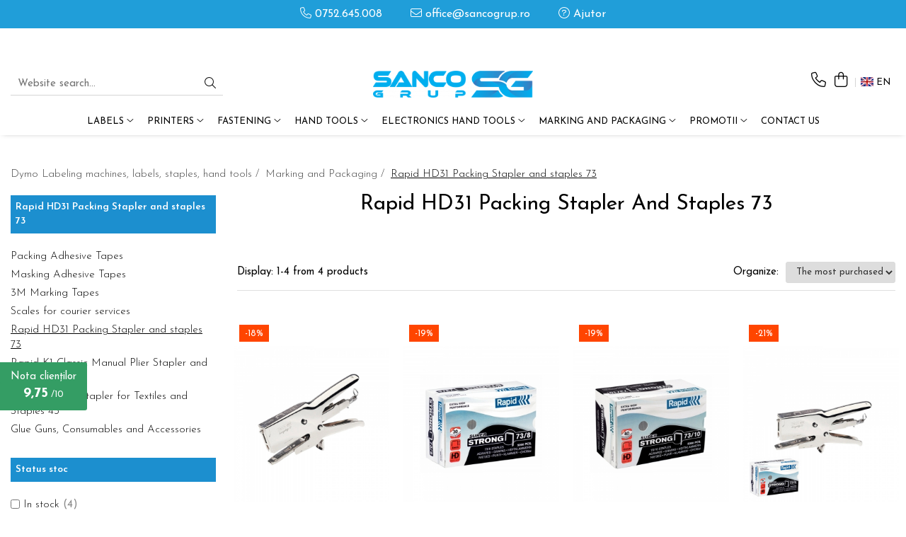

--- FILE ---
content_type: text/html; charset=UTF-8
request_url: https://www.sancogrup.ro/en/rapid-hd31-packing-stapler-and-staples-73/73-8
body_size: 31724
content:
<!DOCTYPE html>

<html lang="en">

	<head>
		<meta charset="UTF-8">

		<script src="https://gomagcdn.ro/themes/fashion/js/lazysizes.min.js?v=10191338-4.243" async=""></script>

		<script>
			function g_js(callbk){typeof callbk === 'function' ? window.addEventListener("DOMContentLoaded", callbk, false) : false;}
		</script>

					<link rel="icon" sizes="48x48" href="https://gomagcdn.ro/domains/sancogrup.ro/files/favicon/favicon5354.png">
			<link rel="apple-touch-icon" sizes="180x180" href="https://gomagcdn.ro/domains/sancogrup.ro/files/favicon/favicon5354.png">
		
		<style>
			/*body.loading{overflow:hidden;}
			body.loading #wrapper{opacity: 0;visibility: hidden;}
			body #wrapper{opacity: 1;visibility: visible;transition:all .1s ease-out;}*/

			.main-header .main-menu{min-height:43px;}
			.-g-hide{visibility:hidden;opacity:0;}

					</style>
					<link rel="preconnect" href="https://fonts.googleapis.com" >
					<link rel="preconnect" href="https://fonts.gstatic.com" crossorigin>
		
		<link rel="preconnect" href="https://gomagcdn.ro"><link rel="dns-prefetch" href="https://fonts.googleapis.com" /><link rel="dns-prefetch" href="https://fonts.gstatic.com" /><link rel="dns-prefetch" href="https://www.facebook.com" /><link rel="dns-prefetch" href="https://www.googletagmanager.com" />

					<link rel="preload" as="image" href="https://gomagcdn.ro/domains/sancogrup.ro/files/product/large/rapid-classic-stapler-hd-31-non-removable-clamps-nickel-plated-257-9726.jpg"   >
					<link rel="preload" as="image" href="https://gomagcdn.ro/domains/sancogrup.ro/files/product/large/heavy-duty-rapid-73-8-staple-5-000-pcs-box-super-strong-3616-9691.jpg"   >
					<link rel="preload" as="style" href="https://fonts.googleapis.com/css2?family=Josefin+Sans:wght@300;400;500;600;700&display=swap" fetchpriority="high" onload="this.onload=null;this.rel='stylesheet'" crossorigin>
		
		<link rel="preload" href="https://gomagcdn.ro/themes/fashion/js/plugins.js?v=10191338-4.243" as="script">

		
					<link rel="preload" href="https://www.sancogrup.ro/en/theme/default.js?v=41736422492" as="script">
				
		<link rel="preload" href="https://gomagcdn.ro/themes/fashion/js/dev.js?v=10191338-4.243" as="script">

					<noscript>
				<link rel="stylesheet" href="https://fonts.googleapis.com/css2?family=Josefin+Sans:wght@300;400;500;600;700&display=swap">
			</noscript>
		
					<link rel="stylesheet" href="https://gomagcdn.ro/themes/fashion/css/main-min-v2.css?v=10191338-4.243-1" data-values='{"blockScripts": "1"}'>
		
					<link rel="stylesheet" href="https://www.sancogrup.ro/en/theme/default.css?v=41736422492">
		
						<link rel="stylesheet" href="https://gomagcdn.ro/themes/fashion/css/dev-style.css?v=10191338-4.243-1">
		
		
		
		<link rel="alternate" hreflang="ro-ro" href="https://www.sancogrup.ro/capsator-ambalare-rapid-hd31-si-capse-73"><link rel="alternate" hreflang="en" href="https://www.sancogrup.ro/en/rapid-hd31-packing-stapler-and-staples-73"><link rel="alternate" hreflang="x-default" href="https://www.sancogrup.ro/capsator-ambalare-rapid-hd31-si-capse-73">
									<!-- Global site tag (gtag.js) - Google Ads: 1031866335 --> <script async src="https://www.googletagmanager.com/gtag/js?id=AW-1031866335"></script> <script> window.dataLayer = window.dataLayer || []; function gtag(){dataLayer.push(arguments);} gtag('js', new Date()); gtag('config', 'AW-1031866335'); </script><!-- Google Tag Manager -->
<script>(function(w,d,s,l,i){w[l]=w[l]||[];w[l].push({'gtm.start':
new Date().getTime(),event:'gtm.js'});var f=d.getElementsByTagName(s)[0],
j=d.createElement(s),dl=l!='dataLayer'?'&l='+l:'';j.async=true;j.src=
'https://www.googletagmanager.com/gtm.js?id='+i+dl;f.parentNode.insertBefore(j,f);
})(window,document,'script','dataLayer','GTM-PQL8LD3');</script>
<!-- End Google Tag Manager -->					
		<meta name="expires" content="never">
		<meta name="revisit-after" content="1 days">
					<meta name="author" content="Gomag">
				<title>Rapid HD31 Packing Stapler and staples 73 | sancogrup.ro</title>


					<meta name="robots" content="index,follow" />
						
		<meta name="description" content="The Rapid HD31 packing stapler and 73 staples provide durable and efficient solutions for fastening and sealing boxes and packages. Ideal for use in industrial and commercial environments, the stapler ensures strong and secure fastening, protecting the contents of packages during transport and storage.">
		<meta class="viewport" name="viewport" content="width=device-width, initial-scale=1.0, user-scalable=no">
							<meta property="og:description" content="The Rapid HD31 packing stapler and 73 staples provide durable and efficient solutions for fastening and sealing boxes and packages. Ideal for use in industrial and commercial environments, the stapler ensures strong and secure fastening, protecting the contents of packages during transport and storage."/>
							<meta property="og:image" content="https://www.sancogrup.ro/domains/sancogrup.ro/files/company/logo9163.png"/>
															<link rel="canonical" href="https://www.sancogrup.ro/en/rapid-hd31-packing-stapler-and-staples-73" />
			<meta property="og:url" content="https://www.sancogrup.ro/en/rapid-hd31-packing-stapler-and-staples-73"/>
						
		<meta name="distribution" content="Global">
		<meta name="owner" content="www.sancogrup.ro">
		<meta name="publisher" content="www.sancogrup.ro">
		<meta name="rating" content="General">
		<meta name="copyright" content="Copyright www.sancogrup.ro 2026. All rights reserved">
		<link rel="search" href="https://www.sancogrup.ro/en/opensearch.ro.xml" type="application/opensearchdescription+xml" title="Cautare"/>

		
							<script src="https://gomagcdn.ro/themes/fashion/js/jquery-2.1.4.min.js"></script>
			<script defer src="https://gomagcdn.ro/themes/fashion/js/jquery.autocomplete.js?v=20181023"></script>
			<script src="https://gomagcdn.ro/themes/fashion/js/gomag.config.js?v=10191338-4.243"></script>
			<script src="https://gomagcdn.ro/themes/fashion/js/gomag.js?v=10191338-4.243"></script>
		
													
<script>
	var items = [];
	
			items.push(
			{
				id		:'IS10540310',
				name	:'Rapid Classic stapler HD 31 Non-removable clamps, nickel plated',
				brand	:'RAPID',
				category:'Rapid HD31 Packing Stapler and staples 73',
				price	:374.9300,
				google_business_vertical: 'retail'
			}
		);
			items.push(
			{
				id		:'IS24890300',
				name	:'Heavy duty Rapid 73/8 staple  5 000 pcs/box SUPER STRONG, 24890300',
				brand	:'RAPID',
				category:'Rapid HD31 Packing Stapler and staples 73',
				price	:85.8300,
				google_business_vertical: 'retail'
			}
		);
			items.push(
			{
				id		:'IS24890400',
				name	:'Heavy duty Rapid 73/10 staple  5 000 pcs/box SUPER STRONG, 24890400',
				brand	:'RAPID',
				category:'Rapid HD31 Packing Stapler and staples 73',
				price	:92.7200,
				google_business_vertical: 'retail'
			}
		);
			items.push(
			{
				id		:'IS10540310P10',
				name	:'Rapid HD31 Stapler Pliers and a box of Rapid staples 73/8, Super Strong 5000 pcs/box',
				brand	:'RAPID',
				category:'Rapid HD31 Packing Stapler and staples 73',
				price	:444.9200,
				google_business_vertical: 'retail'
			}
		);
	
	gtag('event', 'view_item_list', {
					item_list_id: '567',
			item_list_name: 'Rapid HD31 Packing Stapler and staples 73',
				send_to	: 'AW-1031866335',
		value	: 0,
		items	: [items]
	});
</script><script>
$.Gomag.bind('User/Data/AffiliateMarketing/HideTrafiLeak', function(event, data){

    $('.whatsappfloat').remove();
});
</script><!-- Global site tag (gtag.js) - Google Analytics -->
<script async src="https://www.googletagmanager.com/gtag/js?id=G-FP4WMRZFVR"></script>
	<script>
 window.dataLayer = window.dataLayer || [];
  function gtag(){dataLayer.push(arguments);}
    var cookieValue = '';
  var name = 'g_c_consent' + "=";
  var decodedCookie = decodeURIComponent(document.cookie);
  var ca = decodedCookie.split(';');
  for(var i = 0; i <ca.length; i++) {
	var c = ca[i];
	while (c.charAt(0) == ' ') {
	  c = c.substring(1);
	}
	if (c.indexOf(name) == 0) {
	  cookieValue = c.substring(name.length, c.length);
	}
  }



if(cookieValue == ''){
	gtag('consent', 'default', {
	  'ad_storage': 'denied',
	  'ad_user_data': 'denied',
	  'ad_personalization': 'denied',
	  'analytics_storage': 'denied',
	  'personalization_storage': 'denied',
	  'functionality_storage': 'denied',
	  'security_storage': 'denied'
	});
	} else if(cookieValue != '-1'){


			gtag('consent', 'default', {
			'ad_storage': 'granted',
			'ad_user_data': 'granted',
			'ad_personalization': 'granted',
			'analytics_storage': 'granted',
			'personalization_storage': 'granted',
			'functionality_storage': 'granted',
			'security_storage': 'granted'
		});
	} else {
	 gtag('consent', 'default', {
		  'ad_storage': 'denied',
		  'ad_user_data': 'denied',
		  'ad_personalization': 'denied',
		  'analytics_storage': 'denied',
			'personalization_storage': 'denied',
			'functionality_storage': 'denied',
			'security_storage': 'denied'
		});

		 }
</script>
<script>

	
  gtag('js', new Date());

 
$.Gomag.bind('Cookie/Policy/Consent/Denied', function(){
	gtag('consent', 'update', {
		  'ad_storage': 'denied',
		  'ad_user_data': 'denied',
		  'ad_personalization': 'denied',
		  'analytics_storage': 'denied',
			'personalization_storage': 'denied',
			'functionality_storage': 'denied',
			'security_storage': 'denied'
		});
		})
$.Gomag.bind('Cookie/Policy/Consent/Granted', function(){
	gtag('consent', 'update', {
		  'ad_storage': 'granted',
		  'ad_user_data': 'granted',
		  'ad_personalization': 'granted',
		  'analytics_storage': 'granted',
			'personalization_storage': 'granted',
			'functionality_storage': 'granted',
			'security_storage': 'granted'
		});
		})
  gtag('config', 'G-FP4WMRZFVR', {allow_enhanced_conversions: true });
</script>
<script>
	function gaBuildProductVariant(product)
	{
		let _return = '';
		if(product.version != undefined)
		{
			$.each(product.version, function(i, a){
				_return += (_return == '' ? '' : ', ')+a.value;
			})
		}
		return _return;
	}

</script>
<script>
	$.Gomag.bind('Product/Add/To/Cart/After/Listing', function gaProductAddToCartLV4(event, data) {
		if(data.product !== undefined) {
			var gaProduct = false;
			if(typeof(gaProducts) != 'undefined' && gaProducts[data.product.id] != undefined)
			{
				gaProduct = gaProducts[data.product.id];

			}

			if(gaProduct == false)
			{
				gaProduct = {};
				gaProduct.item_id = data.product.id;
				gaProduct.currency = data.product.currency ? (String(data.product.currency).toLowerCase() == 'lei' ? 'RON' : data.product.currency) : 'RON';
				gaProduct.item_name =  data.product.sku ;
				gaProduct.item_variant= gaBuildProductVariant(data.product);
				gaProduct.item_brand = data.product.brand;
				gaProduct.item_category = data.product.category;

			}

			gaProduct.price = parseFloat(data.product.price).toFixed(2);
			gaProduct.quantity = data.product.productQuantity;
			gtag("event", "add_to_cart", {
				currency: gaProduct.currency,
				value: parseFloat(gaProduct.price) * parseFloat(gaProduct.quantity),
				items: [
					gaProduct
				]
			});

		}
	})
	$.Gomag.bind('Product/Add/To/Cart/After/Details', function gaProductAddToCartDV4(event, data){

		if(data.product !== undefined){

			var gaProduct = false;
			if(
				typeof(gaProducts) != 'undefined'
				&&
				gaProducts[data.product.id] != undefined
			)
			{
				var gaProduct = gaProducts[data.product.id];
			}

			if(gaProduct == false)
			{
				gaProduct = {};
				gaProduct.item_id = data.product.id;
				gaProduct.currency = data.product.currency ? (String(data.product.currency).toLowerCase() == 'lei' ? 'RON' : data.product.currency) : 'RON';
				gaProduct.item_name =  data.product.sku ;
				gaProduct.item_variant= gaBuildProductVariant(data.product);
				gaProduct.item_brand = data.product.brand;
				gaProduct.item_category = data.product.category;

			}

			gaProduct.price = parseFloat(data.product.price).toFixed(2);
			gaProduct.quantity = data.product.productQuantity;


			gtag("event", "add_to_cart", {
			  currency: gaProduct.currency,
			  value: parseFloat(gaProduct.price) * parseFloat(gaProduct.quantity),
			  items: [
				gaProduct
			  ]
			});
        }

	})
	 $.Gomag.bind('Product/Remove/From/Cart', function gaProductRemovedFromCartV4(event, data){
		var envData = $.Gomag.getEnvData();
		var products = envData.products;

		if(data.data.product !== undefined && products[data.data.product] !== undefined){


			var dataProduct = products[data.data.product];


			gaProduct = {};
			gaProduct.item_id = dataProduct.id;

			gaProduct.item_name =   dataProduct.sku ;
			gaProduct.currency = dataProduct.currency ? (String(dataProduct.currency).toLowerCase() == 'lei' ? 'RON' : dataProduct.currency) : 'RON';
			gaProduct.item_category = dataProduct.category;
			gaProduct.item_brand = dataProduct.brand;
			gaProduct.price = parseFloat(dataProduct.price).toFixed(2);
			gaProduct.quantity = data.data.quantity;
			gaProduct.item_variant= gaBuildProductVariant(dataProduct);
			gtag("event", "remove_from_cart", {
			  currency: gaProduct.currency,
			  value: parseFloat(gaProduct.price) * parseFloat(gaProduct.quantity),
			  items: [
				gaProduct
			  ]
			});
        }

	});

	 $.Gomag.bind('Cart/Quantity/Update', function gaCartQuantityUpdateV4(event, data){
		var envData = $.Gomag.getEnvData();
		var products = envData.products;
		if(!data.data.finalQuantity || !data.data.initialQuantity)
		{
			return false;
		}
		var dataProduct = products[data.data.product];
		if(dataProduct == undefined)
		{
			return false;
		}

		gaProduct = {};
		gaProduct.item_id = dataProduct.id;
		gaProduct.currency = dataProduct.currency ? (String(dataProduct.currency).toLowerCase() == 'lei' ? 'RON' : dataProduct.currency) : 'RON';
		gaProduct.item_name =  dataProduct.sku ;

		gaProduct.item_category = dataProduct.category;
		gaProduct.item_brand = dataProduct.brand;
		gaProduct.price = parseFloat(dataProduct.price).toFixed(2);
		gaProduct.item_variant= gaBuildProductVariant(dataProduct);
		if(parseFloat(data.data.initialQuantity) < parseFloat(data.data.finalQuantity))
		{
			var quantity = parseFloat(data.data.finalQuantity) - parseFloat(data.data.initialQuantity);
			gaProduct.quantity = quantity;

			gtag("event", "add_to_cart", {
			  currency: gaProduct.currency,
			  value: parseFloat(gaProduct.price) * parseFloat(gaProduct.quantity),
			  items: [
				gaProduct
			  ]
			});
		}
		else if(parseFloat(data.data.initialQuantity) > parseFloat(data.data.finalQuantity))
		{
			var quantity = parseFloat(data.data.initialQuantity) - parseFloat(data.data.finalQuantity);
			gaProduct.quantity = quantity;
			gtag("event", "remove_from_cart", {
			  currency: gaProduct.currency,
			  value: parseFloat(gaProduct.price) * parseFloat(gaProduct.quantity),
			  items: [
				gaProduct
			  ]
			});
		}

	});

</script>
<script>
        (function(d, s, i) {
            var f = d.getElementsByTagName(s)[0], j = d.createElement(s);
            j.async = true;
            j.src = "https://t.themarketer.com/t/j/" + i;
            f.parentNode.insertBefore(j, f);
        })(document, "script", "VDCCVOQC");
    </script><script>
function gmsc(name, value)
{
	if(value != undefined && value)
	{
		var expires = new Date();
		expires.setTime(expires.getTime() + parseInt(3600*24*1000*90));
		document.cookie = encodeURIComponent(name) + "=" + encodeURIComponent(value) + '; expires='+ expires.toUTCString() + "; path=/";
	}
}
let gmqs = window.location.search;
let gmup = new URLSearchParams(gmqs);
gmsc('g_sc', gmup.get('shop_campaign'));
gmsc('shop_utm_campaign', gmup.get('utm_campaign'));
gmsc('shop_utm_medium', gmup.get('utm_medium'));
gmsc('shop_utm_source', gmup.get('utm_source'));
</script><script>
	$.Gomag.bind('Product/Add/To/Cart/After/Listing', function(event, data){
		if(data.product !== undefined){
			gtag('event', 'add_to_cart', {
				send_to	: 'AW-1031866335',
				value	: parseFloat(data.product.productQuantity) * parseFloat(data.product.price),
				items	:[{
					id		: data.product.sku,
					name	: data.product.name,
					brand	: data.product.brand,
					category: data.product.category,
					quantity: data.product.productQuantity,
					price	: data.product.price
				 
			}]
		   })
        }
	})
	$.Gomag.bind('Product/Add/To/Cart/After/Details', function(event, data){
		
		if(data.product !== undefined){
			gtag('event', 'add_to_cart', {
				send_to: 'AW-1031866335',
				value: parseFloat(data.product.productQuantity) * parseFloat(data.product.price),
				items: [{
					id: data.product.sku,
					name		: data.product.name,
					brand		: data.product.brand,
					category	: data.product.category,
					quantity	: data.product.productQuantity,
					price		: data.product.price
				}]	
			})
		}
	})
   
</script>					
		
	</head>

	<body class="" style="">

		<script >
			function _addCss(url, attribute, value, loaded){
				var _s = document.createElement('link');
				_s.rel = 'stylesheet';
				_s.href = url;
				_s.type = 'text/css';
				if(attribute)
				{
					_s.setAttribute(attribute, value)
				}
				if(loaded){
					_s.onload = function(){
						var dom = document.getElementsByTagName('body')[0];
						//dom.classList.remove('loading');
					}
				}
				var _st = document.getElementsByTagName('link')[0];
				_st.parentNode.insertBefore(_s, _st);
			}
			//_addCss('https://fonts.googleapis.com/css2?family=Open+Sans:ital,wght@0,300;0,400;0,600;0,700;1,300;1,400&display=swap');
			_addCss('https://gomagcdn.ro/themes/_fonts/Open-Sans.css');

		</script>
		<script>
				/*setTimeout(
				  function()
				  {
				   document.getElementsByTagName('body')[0].classList.remove('loading');
				  }, 1000);*/
		</script>
									<!-- Google Tag Manager (noscript) -->
<noscript><iframe src="https://www.googletagmanager.com/ns.html?id=GTM-PQL8LD3"
height="0" width="0" style="display:none;visibility:hidden"></iframe></noscript>
<!-- End Google Tag Manager (noscript) -->					
		
		<div id="wrapper">
			<!-- BLOCK:0a0e7fa3956ad649ed29026e91c508ed start -->
<div id="_cartSummary" class="hide"></div>

<script >
	$(document).ready(function() {

		$(document).on('keypress', '.-g-input-loader', function(){
			$(this).addClass('-g-input-loading');
		})

		$.Gomag.bind('Product/Add/To/Cart/After', function(eventResponse, properties)
		{
									var data = JSON.parse(properties.data);
			$('.q-cart').html(data.quantity);
			if(parseFloat(data.quantity) > 0)
			{
				$('.q-cart').removeClass('hide');
			}
			else
			{
				$('.q-cart').addClass('hide');
			}
			$('.cartPrice').html(data.subtotal + ' ' + data.currency);
			$('.cartProductCount').html(data.quantity);


		})
		$('#_cartSummary').on('updateCart', function(event, cart) {
			var t = $(this);

			$.get('https://www.sancogrup.ro/en/cart-update', {
				cart: cart
			}, function(data) {

				$('.q-cart').html(data.quantity);
				if(parseFloat(data.quantity) > 0)
				{
					$('.q-cart').removeClass('hide');
				}
				else
				{
					$('.q-cart').addClass('hide');
				}
				$('.cartPrice').html(data.subtotal + ' ' + data.currency);
				$('.cartProductCount').html(data.quantity);
			}, 'json');
			window.ga = window.ga || function() {
				(ga.q = ga.q || []).push(arguments)
			};
			ga('send', 'event', 'Buton', 'Click', 'Adauga_Cos');
		});

		if(window.gtag_report_conversion) {
			$(document).on("click", 'li.phone-m', function() {
				var phoneNo = $('li.phone-m').children( "a").attr('href');
				gtag_report_conversion(phoneNo);
			});

		}

	});
</script>



<header class="main-header container-bg clearfix" data-block="headerBlock">
	<div class="discount-tape container-h full -g-hide" id="_gomagHellobar">
<style>
.discount-tape{position: relative;width:100%;padding:0;text-align:center;font-size:14px;overflow: hidden;z-index:99;}
.discount-tape a{color: #ffffff;}
.Gomag-HelloBar{padding:10px;}
@media screen and (max-width: 767px){.discount-tape{font-size:13px;}}
</style>
<div class="Gomag-HelloBar" style="background: #209ed9;color: #ffffff;">
	
		<div style="font-size:150%;text-align: center;"><strong>     Displayed products are delivered from stock. Offers are valid within the limit of available       stock.</strong></div>
			
	</div>
<div class="clear"></div>
</div>

		
	<div class="top-head-bg container-h full">

		<div class="top-head container-h">
			<div class="row">
				<div class="col-sm-2 col-xs-12 logo-h">
					
	<a href="https://www.sancogrup.ro/en" id="logo" data-pageId="2">
		<img src="https://gomagcdn.rohttps://gomagcdn.ro/domains/sancogrup.ro/files/company/Logo-Sanco-Dymo-Authorized.svg" fetchpriority="high" class="img-responsive" alt="sancogrup" title="sancogrup" width="200" height="50" style="width:auto;">
	</a>
				</div>
				<div class="col-sm-4 col-xs-7 main search-form-box">
					
<form name="search-form" class="search-form" action="https://www.sancogrup.ro/en/products" id="_searchFormMainHeader">

	<input id="_autocompleteSearchMainHeader" name="c" class="input-placeholder -g-input-loader" type="text" placeholder="Website search..." aria-label="Search"  value="">
	<button id="_doSearch" class="search-button" aria-hidden="true">
		<i class="fa fa-search" aria-hidden="true"></i>
	</button>

				<script >
			$(document).ready(function() {

				$('#_autocompleteSearchMainHeader').autocomplete({
					serviceUrl: 'https://www.sancogrup.ro/en/autocomplete',
					minChars: 2,
					deferRequestBy: 700,
					appendTo: '#_searchFormMainHeader',
					width: parseInt($('#_doSearch').offset().left) - parseInt($('#_autocompleteSearchMainHeader').offset().left),
					formatResult: function(suggestion, currentValue) {
						return suggestion.value;
					},
					onSelect: function(suggestion) {
						$(this).val(suggestion.data);
					},
					onSearchComplete: function(suggestion) {
						$(this).removeClass('-g-input-loading');
					}
				});
				$(document).on('click', '#_doSearch', function(e){
					e.preventDefault();
					if($('#_autocompleteSearchMainHeader').val() != '')
					{
						$('#_searchFormMainHeader').submit();
					}
				})
			});
		</script>
	

</form>
				</div>
				<div class="col-xs-5 acount-section">
					
<ul>
	<li class="search-m hide">
		<a href="#" class="-g-no-url" aria-label="Website search..." data-pageId="">
			<i class="fa fa-search search-open" aria-hidden="true"></i>
			<i style="display:none" class="fa fa-times search-close" aria-hidden="true"></i>
		</a>
	</li>
	<li class="-g-user-icon -g-user-icon-empty">
			
	</li>
	
				<li class="contact-header">
			<a href="tel:0752.645.008" aria-label="Contact Us" data-pageId="3">
				<i class="fa fa-phone" aria-hidden="true"></i>
								<span>0752.645.008</span>
			</a>
		</li>
			<li class="wishlist-header hide">
		<a href="https://www.sancogrup.ro/en/wishlist" aria-label="Wishlist" data-pageId="28">
			<span class="-g-wishlist-product-count -g-hide"></span>
			<i class="fa fa-heart-o" aria-hidden="true"></i>
			<span class="">Favorites</span>
		</a>
	</li>
	<li class="cart-header-btn cart">
		<a class="cart-drop _showCartHeader" href="https://www.sancogrup.ro/en/shopping-cart" aria-label="Shopping cart">
			<span class="q-cart hide">0</span>
			<i class="fa fa-shopping-bag" aria-hidden="true"></i>
			<span class="count cartPrice">0,00
				
			</span>
		</a>
					<div class="cart-dd  _cartShow cart-closed"></div>
			</li>

			<li class="international-header">
			<span class="flag-select">
				<img src="https://gomagcdn.ro/themes/fashion/gfx/en-i.png" style="margin-bottom: 3px;" height="13" width="18" alt="En"> EN			</span>
			<ul class="flag-drop">
								<li class="language-header">
				<span class="international-title">Language</span>
					<ul class="international-holder">
													<li>
								<a class="text-default" data-lang="ro" href="https://www.sancogrup.ro" aria-label="Language ro">
									<img src="https://gomagcdn.ro/themes/fashion/gfx/ro-i.png" height="13" width="18" alt="ro">
									Romana
								</a>
							</li>
													<li>
								<a class="text-default" data-lang="en" href="https://www.sancogrup.ro/en" aria-label="Language en">
									<img src="https://gomagcdn.ro/themes/fashion/gfx/en-i.png" height="13" width="18" alt="en">
									English
								</a>
							</li>
											</ul>
				</li>
											</ul>
		</li>
	</ul>

	<script>
		$(document).ready(function() {
			//Cart
							$('.cart').mouseenter(function() {
					$.Gomag.showCartSummary('div._cartShow');
				}).mouseleave(function() {
					$.Gomag.hideCartSummary('div._cartShow');
					$('div._cartShow').removeClass('cart-open');
				});
						$(document).on('click', '.dropdown-toggle', function() {
				window.location = $(this).attr('href');
			})
		})
	</script>

				</div>
				<div class="col-xs-5 navigation-holder">
					
<div id="navigation">
	<nav id="main-menu" class="main-menu container-h full clearfix">
		<a href="#" class="menu-trg -g-no-url" title="Products">
			<span>&nbsp;</span>
		</a>
		
<div class="container-h nav-menu-hh clearfix">

	<!-- BASE MENU -->
	<ul class="
			nav-menu base-menu container-h
			
			
		">

		

			
		<li class="menu-drop __GomagMM ">
							<a
					href="https://www.sancogrup.ro/en/labels"
					class="  "
					rel="  "
					
					title="Labels"
					data-Gomag=''
					data-block-name="mainMenuD0"
					data-pageId= "122"
					data-block="mainMenuD">
											<span class="list">Labels</span>
						<i class="fa fa-angle-down"></i>
				</a>

									<div class="menu-dd">
										<ul class="drop-list clearfix w100">
																																						<li class="fl">
										<div class="col">
											<p class="title">
												<a
												href="https://www.sancogrup.ro/en/omega-embossing-labels"
												class="title    "
												rel="  "
												
												title="Omega Embossing Labels"
												data-Gomag=''
												data-block-name="mainMenuD1"
												data-block="mainMenuD"
												data-pageId= "122"
												>
																										Omega Embossing Labels
												</a>
											</p>
																						
										</div>
									</li>
																																<li class="fl">
										<div class="col">
											<p class="title">
												<a
												href="https://www.sancogrup.ro/en/industrial-embossing-labels"
												class="title    "
												rel="  "
												
												title="Industrial Embossing Labels"
												data-Gomag=''
												data-block-name="mainMenuD1"
												data-block="mainMenuD"
												data-pageId= "122"
												>
																										Industrial Embossing Labels
												</a>
											</p>
																						
										</div>
									</li>
																																<li class="fl">
										<div class="col">
											<p class="title">
												<a
												href="https://www.sancogrup.ro/en/dymo-labelwriter-labels"
												class="title    "
												rel="  "
												
												title="LabelWriter Labels"
												data-Gomag=''
												data-block-name="mainMenuD1"
												data-block="mainMenuD"
												data-pageId= "122"
												>
																										LabelWriter Labels
												</a>
											</p>
																																															<a
														href="https://www.sancogrup.ro/en/awb-labels"
														rel="  "
														
														title="AWB Labels"
														class="    "
														data-Gomag=''
														data-block-name="mainMenuD2"
														data-block="mainMenuD"
														data-pageId=""
													>
																												<i class="fa fa-angle-right"></i>
														<span>AWB Labels</span>
													</a>
																							
										</div>
									</li>
																																<li class="fl">
										<div class="col">
											<p class="title">
												<a
												href="https://www.sancogrup.ro/en/dymo-letratag-labels"
												class="title    "
												rel="  "
												
												title="LetraTag Labels"
												data-Gomag=''
												data-block-name="mainMenuD1"
												data-block="mainMenuD"
												data-pageId= "122"
												>
																										LetraTag Labels
												</a>
											</p>
																																															<a
														href="https://www.sancogrup.ro/en/aimo-p12-letratag-labels"
														rel="  "
														
														title="Aimo P12 LetraTag Labels"
														class="    "
														data-Gomag=''
														data-block-name="mainMenuD2"
														data-block="mainMenuD"
														data-pageId=""
													>
																												<i class="fa fa-angle-right"></i>
														<span>Aimo P12 LetraTag Labels</span>
													</a>
																									<a
														href="https://www.sancogrup.ro/en/iron-on-aimo-thermical-transfer-labels"
														rel="  "
														
														title="Iron-On (Aimo) Thermical Transfer Labels"
														class="    "
														data-Gomag=''
														data-block-name="mainMenuD2"
														data-block="mainMenuD"
														data-pageId=""
													>
																												<i class="fa fa-angle-right"></i>
														<span>Iron-On (Aimo) Thermical Transfer Labels</span>
													</a>
																									<a
														href="https://www.sancogrup.ro/en/satin-aimo-labels"
														rel="  "
														
														title="Satin (Aimo) Labels only for P12"
														class="    "
														data-Gomag=''
														data-block-name="mainMenuD2"
														data-block="mainMenuD"
														data-pageId=""
													>
																												<i class="fa fa-angle-right"></i>
														<span>Satin (Aimo) Labels only for P12</span>
													</a>
																									<a
														href="https://www.sancogrup.ro/en/letratag-iron-on-tapes"
														rel="  "
														
														title="LetraTag Iron-On Tapes"
														class="    "
														data-Gomag=''
														data-block-name="mainMenuD2"
														data-block="mainMenuD"
														data-pageId=""
													>
																												<i class="fa fa-angle-right"></i>
														<span>LetraTag Iron-On Tapes</span>
													</a>
																							
										</div>
									</li>
																																<li class="fl">
										<div class="col">
											<p class="title">
												<a
												href="https://www.sancogrup.ro/en/labelmanager-labels-d1"
												class="title    "
												rel="  "
												
												title="LabelManager Labels"
												data-Gomag=''
												data-block-name="mainMenuD1"
												data-block="mainMenuD"
												data-pageId= "122"
												>
																										LabelManager Labels
												</a>
											</p>
																																															<a
														href="https://www.sancogrup.ro/en/aimo-d1600-thermical-transfer-labels"
														rel="  "
														
														title="Aimo D1600 compatible Labels"
														class="    "
														data-Gomag=''
														data-block-name="mainMenuD2"
														data-block="mainMenuD"
														data-pageId=""
													>
																												<i class="fa fa-angle-right"></i>
														<span>Aimo D1600 compatible Labels</span>
													</a>
																							
										</div>
									</li>
																																<li class="fl">
										<div class="col">
											<p class="title">
												<a
												href="https://www.sancogrup.ro/en/industrial-all-purpose-vinyl-labels"
												class="title    "
												rel="  "
												
												title="Industrial All-Purpose Vinyl Labels"
												data-Gomag=''
												data-block-name="mainMenuD1"
												data-block="mainMenuD"
												data-pageId= "122"
												>
																										Industrial All-Purpose Vinyl Labels
												</a>
											</p>
																						
										</div>
									</li>
																																<li class="fl">
										<div class="col">
											<p class="title">
												<a
												href="https://www.sancogrup.ro/en/industrial-permanent-polyester-labels"
												class="title    "
												rel="  "
												
												title="Industrial Permanent Polyester Labels"
												data-Gomag=''
												data-block-name="mainMenuD1"
												data-block="mainMenuD"
												data-pageId= "122"
												>
																										Industrial Permanent Polyester Labels
												</a>
											</p>
																						
										</div>
									</li>
																																<li class="fl">
										<div class="col">
											<p class="title">
												<a
												href="https://www.sancogrup.ro/en/industrial-flexible-nylon-labels"
												class="title    "
												rel="  "
												
												title="Industrial Flexible Nylon Labels"
												data-Gomag=''
												data-block-name="mainMenuD1"
												data-block="mainMenuD"
												data-pageId= "122"
												>
																										Industrial Flexible Nylon Labels
												</a>
											</p>
																						
										</div>
									</li>
																																<li class="fl">
										<div class="col">
											<p class="title">
												<a
												href="https://www.sancogrup.ro/en/industrial-heat-shrink-tubes"
												class="title    "
												rel="  "
												
												title="Industrial Heat-Shrink Tubes"
												data-Gomag=''
												data-block-name="mainMenuD1"
												data-block="mainMenuD"
												data-pageId= "122"
												>
																										Industrial Heat-Shrink Tubes
												</a>
											</p>
																																															<a
														href="https://www.sancogrup.ro/en/etichete-tuburi-termocontractibile-aimo-compatibile-brother"
														rel="  "
														
														title="Etichete Tuburi termocontractibile Aimo Compatibile Brother"
														class="    "
														data-Gomag=''
														data-block-name="mainMenuD2"
														data-block="mainMenuD"
														data-pageId=""
													>
																												<i class="fa fa-angle-right"></i>
														<span>Etichete Tuburi termocontractibile Aimo Compatibile Brother</span>
													</a>
																							
										</div>
									</li>
																																<li class="fl">
										<div class="col">
											<p class="title">
												<a
												href="https://www.sancogrup.ro/en/xtl-industrial-labels"
												class="title    "
												rel="  "
												
												title="Industrial XTL labels"
												data-Gomag=''
												data-block-name="mainMenuD1"
												data-block="mainMenuD"
												data-pageId= "122"
												>
																										Industrial XTL labels
												</a>
											</p>
																						
										</div>
									</li>
																																<li class="fl">
										<div class="col">
											<p class="title">
												<a
												href="https://www.sancogrup.ro/en/brother-labels"
												class="title    "
												rel="  "
												
												title="Brother Labels"
												data-Gomag=''
												data-block-name="mainMenuD1"
												data-block="mainMenuD"
												data-pageId= "122"
												>
																										Brother Labels
												</a>
											</p>
																																															<a
														href="https://www.sancogrup.ro/en/brother-tze-p-touch-tapes"
														rel="  "
														
														title="Brother TZe P-Touch Labels"
														class="    "
														data-Gomag=''
														data-block-name="mainMenuD2"
														data-block="mainMenuD"
														data-pageId=""
													>
																												<i class="fa fa-angle-right"></i>
														<span>Brother TZe P-Touch Labels</span>
													</a>
																									<a
														href="https://www.sancogrup.ro/en/brother-dk-ql-labels"
														rel="  "
														
														title="Brother DK QL Labels"
														class="    "
														data-Gomag=''
														data-block-name="mainMenuD2"
														data-block="mainMenuD"
														data-pageId=""
													>
																												<i class="fa fa-angle-right"></i>
														<span>Brother DK QL Labels</span>
													</a>
																									<a
														href="https://www.sancogrup.ro/en/aimo-compatible-brother-tze-tapes"
														rel="  "
														
														title="Aimo Compatible Brother TZe Tapes"
														class="    "
														data-Gomag=''
														data-block-name="mainMenuD2"
														data-block="mainMenuD"
														data-pageId=""
													>
																												<i class="fa fa-angle-right"></i>
														<span>Aimo Compatible Brother TZe Tapes</span>
													</a>
																							
										</div>
									</li>
																																<li class="fl">
										<div class="col">
											<p class="title">
												<a
												href="https://www.sancogrup.ro/en/hartie-termica-a4"
												class="title    "
												rel="  "
												
												title="International standard A4 thermal paper"
												data-Gomag=''
												data-block-name="mainMenuD1"
												data-block="mainMenuD"
												data-pageId= "122"
												>
																										International standard A4 thermal paper
												</a>
											</p>
																						
										</div>
									</li>
																																<li class="fl">
										<div class="col">
											<p class="title">
												<a
												href="https://www.sancogrup.ro/en/tatoo-a4-thermical-paper"
												class="title    "
												rel="  "
												
												title="Tattoo A4 Thermical Paper"
												data-Gomag=''
												data-block-name="mainMenuD1"
												data-block="mainMenuD"
												data-pageId= "122"
												>
																										Tattoo A4 Thermical Paper
												</a>
											</p>
																						
										</div>
									</li>
																																<li class="fl">
										<div class="col">
											<p class="title">
												<a
												href="https://www.sancogrup.ro/en/aimo-d30s-labels"
												class="title    "
												rel="  "
												
												title="Aimo D30S Labels"
												data-Gomag=''
												data-block-name="mainMenuD1"
												data-block="mainMenuD"
												data-pageId= "122"
												>
																										Aimo D30S Labels
												</a>
											</p>
																						
										</div>
									</li>
																																<li class="fl">
										<div class="col">
											<p class="title">
												<a
												href="https://www.sancogrup.ro/en/aimo-phomemo-school-labels"
												class="title    "
												rel="  "
												
												title="Aimo Phomemo school labels"
												data-Gomag=''
												data-block-name="mainMenuD1"
												data-block="mainMenuD"
												data-pageId= "122"
												>
																										Aimo Phomemo school labels
												</a>
											</p>
																						
										</div>
									</li>
																																<li class="fl">
										<div class="col">
											<p class="title">
												<a
												href="https://www.sancogrup.ro/en/aimo-phomemo-flag-tags"
												class="title    "
												rel="  "
												
												title="Aimo Phomemo flag tags"
												data-Gomag=''
												data-block-name="mainMenuD1"
												data-block="mainMenuD"
												data-pageId= "122"
												>
																										Aimo Phomemo flag tags
												</a>
											</p>
																						
										</div>
									</li>
																																<li class="fl">
										<div class="col">
											<p class="title">
												<a
												href="https://www.sancogrup.ro/en/aimo-phomemo-clothing-labels"
												class="title    "
												rel="  "
												
												title="Aimo Phomemo clothing labels"
												data-Gomag=''
												data-block-name="mainMenuD1"
												data-block="mainMenuD"
												data-pageId= "122"
												>
																										Aimo Phomemo clothing labels
												</a>
											</p>
																						
										</div>
									</li>
																																<li class="fl">
										<div class="col">
											<p class="title">
												<a
												href="https://www.sancogrup.ro/en/aimo-phomemo-labels-for-m110-m200-m220"
												class="title    "
												rel="  "
												
												title="Aimo Phomemo labels for M110 | M200 | M220"
												data-Gomag=''
												data-block-name="mainMenuD1"
												data-block="mainMenuD"
												data-pageId= "122"
												>
																										Aimo Phomemo labels for M110 | M200 | M220
												</a>
											</p>
																						
										</div>
									</li>
																																<li class="fl">
										<div class="col">
											<p class="title">
												<a
												href="https://www.sancogrup.ro/en/aimo-rounded-labels"
												class="title    "
												rel="  "
												
												title="Aimo rounded labels"
												data-Gomag=''
												data-block-name="mainMenuD1"
												data-block="mainMenuD"
												data-pageId= "122"
												>
																										Aimo rounded labels
												</a>
											</p>
																						
										</div>
									</li>
																																<li class="fl">
										<div class="col">
											<p class="title">
												<a
												href="https://www.sancogrup.ro/en/aimo-phomemo-dymo-jewelry-labels"
												class="title    "
												rel="  "
												
												title="Aimo Phomemo Dymo Jewelry labels"
												data-Gomag=''
												data-block-name="mainMenuD1"
												data-block="mainMenuD"
												data-pageId= "122"
												>
																										Aimo Phomemo Dymo Jewelry labels
												</a>
											</p>
																						
										</div>
									</li>
																													</ul>
																	</div>
									
		</li>
		
		<li class="menu-drop __GomagMM ">
							<a
					href="https://www.sancogrup.ro/en/printers"
					class="  "
					rel="  "
					
					title="Printers"
					data-Gomag=''
					data-block-name="mainMenuD0"
					data-pageId= "122"
					data-block="mainMenuD">
											<span class="list">Printers</span>
						<i class="fa fa-angle-down"></i>
				</a>

									<div class="menu-dd">
										<ul class="drop-list clearfix w100">
																																						<li class="fl">
										<div class="col">
											<p class="title">
												<a
												href="https://www.sancogrup.ro/en/awb-printers"
												class="title    "
												rel="  "
												
												title="Thermal AWB Printers"
												data-Gomag=''
												data-block-name="mainMenuD1"
												data-block="mainMenuD"
												data-pageId= "122"
												>
																										Thermal AWB Printers
												</a>
											</p>
																						
										</div>
									</li>
																																<li class="fl">
										<div class="col">
											<p class="title">
												<a
												href="https://www.sancogrup.ro/en/aimo-a4-thermical-printers"
												class="title    "
												rel="  "
												
												title="Aimo A4 Thermical Printers"
												data-Gomag=''
												data-block-name="mainMenuD1"
												data-block="mainMenuD"
												data-pageId= "122"
												>
																										Aimo A4 Thermical Printers
												</a>
											</p>
																						
										</div>
									</li>
																																<li class="fl">
										<div class="col">
											<p class="title">
												<a
												href="https://www.sancogrup.ro/en/tatoo-thermical-printer"
												class="title    "
												rel="  "
												
												title="Tattoo Thermical Printer"
												data-Gomag=''
												data-block-name="mainMenuD1"
												data-block="mainMenuD"
												data-pageId= "122"
												>
																										Tattoo Thermical Printer
												</a>
											</p>
																						
										</div>
									</li>
																																<li class="fl">
										<div class="col">
											<p class="title">
												<a
												href="https://www.sancogrup.ro/en/aimo-phomemo-pocket-printers"
												class="title    "
												rel="  "
												
												title="Aimo Phomemo Pocket Printers"
												data-Gomag=''
												data-block-name="mainMenuD1"
												data-block="mainMenuD"
												data-pageId= "122"
												>
																										Aimo Phomemo Pocket Printers
												</a>
											</p>
																						
										</div>
									</li>
																																<li class="fl">
										<div class="col">
											<p class="title">
												<a
												href="https://www.sancogrup.ro/en/letratag-label-printers"
												class="title    "
												rel="  "
												
												title="Letratag Label Printers"
												data-Gomag=''
												data-block-name="mainMenuD1"
												data-block="mainMenuD"
												data-pageId= "122"
												>
																										Letratag Label Printers
												</a>
											</p>
																						
										</div>
									</li>
																																<li class="fl">
										<div class="col">
											<p class="title">
												<a
												href="https://www.sancogrup.ro/en/dymo-omega-printers"
												class="title    "
												rel="  "
												
												title="Dymo Omega printers"
												data-Gomag=''
												data-block-name="mainMenuD1"
												data-block="mainMenuD"
												data-pageId= "122"
												>
																										Dymo Omega printers
												</a>
											</p>
																						
										</div>
									</li>
																																<li class="fl">
										<div class="col">
											<p class="title">
												<a
												href="https://www.sancogrup.ro/en/dymo-labelmanager-printers"
												class="title    "
												rel="  "
												
												title="Dymo LabelManager Printers"
												data-Gomag=''
												data-block-name="mainMenuD1"
												data-block="mainMenuD"
												data-pageId= "122"
												>
																										Dymo LabelManager Printers
												</a>
											</p>
																						
										</div>
									</li>
																																<li class="fl">
										<div class="col">
											<p class="title">
												<a
												href="https://www.sancogrup.ro/en/smartphones-pc-and-tablet-connection-printers"
												class="title    "
												rel="  "
												
												title="Smartphones ( PC and tablet ) connection printers"
												data-Gomag=''
												data-block-name="mainMenuD1"
												data-block="mainMenuD"
												data-pageId= "122"
												>
																										Smartphones ( PC and tablet ) connection printers
												</a>
											</p>
																						
										</div>
									</li>
																																<li class="fl">
										<div class="col">
											<p class="title">
												<a
												href="https://www.sancogrup.ro/en/labelwriter-thermal-printers"
												class="title    "
												rel="  "
												
												title="LabelWriter Thermal Printers"
												data-Gomag=''
												data-block-name="mainMenuD1"
												data-block="mainMenuD"
												data-pageId= "122"
												>
																										LabelWriter Thermal Printers
												</a>
											</p>
																						
										</div>
									</li>
																																<li class="fl">
										<div class="col">
											<p class="title">
												<a
												href="https://www.sancogrup.ro/en/industrial-printers"
												class="title    "
												rel="  "
												
												title="Industrial Printers"
												data-Gomag=''
												data-block-name="mainMenuD1"
												data-block="mainMenuD"
												data-pageId= "122"
												>
																										Industrial Printers
												</a>
											</p>
																						
										</div>
									</li>
																																<li class="fl">
										<div class="col">
											<p class="title">
												<a
												href="https://www.sancogrup.ro/en/dymo-m1010-industrial-embossing-metalic-tapes-embossers"
												class="title    "
												rel="  "
												
												title="Dymo M1010 Industrial Embossing Metalic Tapes Embossers"
												data-Gomag=''
												data-block-name="mainMenuD1"
												data-block="mainMenuD"
												data-pageId= "122"
												>
																										Dymo M1010 Industrial Embossing Metalic Tapes Embossers
												</a>
											</p>
																						
										</div>
									</li>
																																<li class="fl">
										<div class="col">
											<p class="title">
												<a
												href="https://www.sancogrup.ro/en/dymo-printers-accesories"
												class="title    "
												rel="  "
												
												title="Dymo Printers Accessories"
												data-Gomag=''
												data-block-name="mainMenuD1"
												data-block="mainMenuD"
												data-pageId= "122"
												>
																										Dymo Printers Accessories
												</a>
											</p>
																																															<a
														href="https://www.sancogrup.ro/en/dymo-chargers"
														rel="  "
														
														title="Dymo Adapters"
														class="    "
														data-Gomag=''
														data-block-name="mainMenuD2"
														data-block="mainMenuD"
														data-pageId=""
													>
																												<i class="fa fa-angle-right"></i>
														<span>Dymo Adapters</span>
													</a>
																									<a
														href="https://www.sancogrup.ro/en/dymo-batteries"
														rel="  "
														
														title="Dymo Batteries"
														class="    "
														data-Gomag=''
														data-block-name="mainMenuD2"
														data-block="mainMenuD"
														data-pageId=""
													>
																												<i class="fa fa-angle-right"></i>
														<span>Dymo Batteries</span>
													</a>
																									<a
														href="https://www.sancogrup.ro/en/dymo-cutters"
														rel="  "
														
														title="Dymo Cutters"
														class="    "
														data-Gomag=''
														data-block-name="mainMenuD2"
														data-block="mainMenuD"
														data-pageId=""
													>
																												<i class="fa fa-angle-right"></i>
														<span>Dymo Cutters</span>
													</a>
																							
										</div>
									</li>
																																<li class="fl">
										<div class="col">
											<p class="title">
												<a
												href="https://www.sancogrup.ro/en/brother-printers"
												class="title    "
												rel="  "
												
												title="Brother Printers"
												data-Gomag=''
												data-block-name="mainMenuD1"
												data-block="mainMenuD"
												data-pageId= "122"
												>
																										Brother Printers
												</a>
											</p>
																						
										</div>
									</li>
																													</ul>
																	</div>
									
		</li>
		
		<li class="menu-drop __GomagMM ">
							<a
					href="https://www.sancogrup.ro/en/fastening"
					class="  "
					rel="  "
					
					title="Fastening"
					data-Gomag=''
					data-block-name="mainMenuD0"
					data-pageId= "122"
					data-block="mainMenuD">
											<span class="list">Fastening</span>
						<i class="fa fa-angle-down"></i>
				</a>

									<div class="menu-dd">
										<ul class="drop-list clearfix w100">
																																						<li class="fl">
										<div class="col">
											<p class="title">
												<a
												href="https://www.sancogrup.ro/en/manual-staplers-or-tackers"
												class="title    "
												rel="  "
												
												title="Manual Staplers or Tackers"
												data-Gomag=''
												data-block-name="mainMenuD1"
												data-block="mainMenuD"
												data-pageId= "122"
												>
																										Manual Staplers or Tackers
												</a>
											</p>
																																															<a
														href="https://www.sancogrup.ro/en/rapid-cable-tacker-staplers"
														rel="  "
														
														title="Rapid Cable tacker staplers"
														class="    "
														data-Gomag=''
														data-block-name="mainMenuD2"
														data-block="mainMenuD"
														data-pageId=""
													>
																												<i class="fa fa-angle-right"></i>
														<span>Rapid Cable tacker staplers</span>
													</a>
																									<a
														href="https://www.sancogrup.ro/en/staples-for-fixing-low-voltage-cables"
														rel="  "
														
														title="Staples for fixing low-voltage cables"
														class="    "
														data-Gomag=''
														data-block-name="mainMenuD2"
														data-block="mainMenuD"
														data-pageId=""
													>
																												<i class="fa fa-angle-right"></i>
														<span>Staples for fixing low-voltage cables</span>
													</a>
																									<a
														href="https://www.sancogrup.ro/en/rapid-taker-staple-guns"
														rel="  "
														
														title="Rapid Taker Staple Guns"
														class="    "
														data-Gomag=''
														data-block-name="mainMenuD2"
														data-block="mainMenuD"
														data-pageId=""
													>
																												<i class="fa fa-angle-right"></i>
														<span>Rapid Taker Staple Guns</span>
													</a>
																									<a
														href="https://www.sancogrup.ro/en/rapid-stapling-pliers"
														rel="  "
														
														title="Rapid Stapling Pliers"
														class="    "
														data-Gomag=''
														data-block-name="mainMenuD2"
														data-block="mainMenuD"
														data-pageId=""
													>
																												<i class="fa fa-angle-right"></i>
														<span>Rapid Stapling Pliers</span>
													</a>
																							
										</div>
									</li>
																																<li class="fl">
										<div class="col">
											<p class="title">
												<a
												href="https://www.sancogrup.ro/en/fence-pliers-and-rings"
												class="title    "
												rel="  "
												
												title="Fence pliers and rings"
												data-Gomag=''
												data-block-name="mainMenuD1"
												data-block="mainMenuD"
												data-pageId= "122"
												>
																										Fence pliers and rings
												</a>
											</p>
																																															<a
														href="https://www.sancogrup.ro/en/rapid-fence-pliers"
														rel="  "
														
														title="Rapid Fence Pliers"
														class="    "
														data-Gomag=''
														data-block-name="mainMenuD2"
														data-block="mainMenuD"
														data-pageId=""
													>
																												<i class="fa fa-angle-right"></i>
														<span>Rapid Fence Pliers</span>
													</a>
																									<a
														href="https://www.sancogrup.ro/en/rapid-hog-rings"
														rel="  "
														
														title="Rapid Hog Rings"
														class="    "
														data-Gomag=''
														data-block-name="mainMenuD2"
														data-block="mainMenuD"
														data-pageId=""
													>
																												<i class="fa fa-angle-right"></i>
														<span>Rapid Hog Rings</span>
													</a>
																							
										</div>
									</li>
																																<li class="fl">
										<div class="col">
											<p class="title">
												<a
												href="https://www.sancogrup.ro/en/pliers-and-staples-for-tying-garden-plants"
												class="title    "
												rel="  "
												
												title="Pliers and staples for tying garden plants"
												data-Gomag=''
												data-block-name="mainMenuD1"
												data-block="mainMenuD"
												data-pageId= "122"
												>
																										Pliers and staples for tying garden plants
												</a>
											</p>
																																															<a
														href="https://www.sancogrup.ro/en/rapid-garden-pliers"
														rel="  "
														
														title="Rapid Garden Pliers"
														class="    "
														data-Gomag=''
														data-block-name="mainMenuD2"
														data-block="mainMenuD"
														data-pageId=""
													>
																												<i class="fa fa-angle-right"></i>
														<span>Rapid Garden Pliers</span>
													</a>
																									<a
														href="https://www.sancogrup.ro/en/rapid-garden-hogrings"
														rel="  "
														
														title="Rapid Garden Hogrings"
														class="    "
														data-Gomag=''
														data-block-name="mainMenuD2"
														data-block="mainMenuD"
														data-pageId=""
													>
																												<i class="fa fa-angle-right"></i>
														<span>Rapid Garden Hogrings</span>
													</a>
																							
										</div>
									</li>
																																<li class="fl">
										<div class="col">
											<p class="title">
												<a
												href="https://www.sancogrup.ro/en/pliers-and-staples-for-vineyards"
												class="title    "
												rel="  "
												
												title="Pliers and staples for vineyards"
												data-Gomag=''
												data-block-name="mainMenuD1"
												data-block="mainMenuD"
												data-pageId= "122"
												>
																										Pliers and staples for vineyards
												</a>
											</p>
																																															<a
														href="https://www.sancogrup.ro/en/rapid-staples-for-vineyards"
														rel="  "
														
														title="Rapid staples for vineyards"
														class="    "
														data-Gomag=''
														data-block-name="mainMenuD2"
														data-block="mainMenuD"
														data-pageId=""
													>
																												<i class="fa fa-angle-right"></i>
														<span>Rapid staples for vineyards</span>
													</a>
																							
										</div>
									</li>
																																<li class="fl">
										<div class="col">
											<p class="title">
												<a
												href="https://www.sancogrup.ro/en/rapid-electric-staplers-and-accesories"
												class="title    "
												rel="  "
												
												title="Rapid Electric Staplers and accesories"
												data-Gomag=''
												data-block-name="mainMenuD1"
												data-block="mainMenuD"
												data-pageId= "122"
												>
																										Rapid Electric Staplers and accesories
												</a>
											</p>
																																															<a
														href="https://www.sancogrup.ro/en/rapid-electric-staplers"
														rel="  "
														
														title="Rapid Electric Staplers"
														class="    "
														data-Gomag=''
														data-block-name="mainMenuD2"
														data-block="mainMenuD"
														data-pageId=""
													>
																												<i class="fa fa-angle-right"></i>
														<span>Rapid Electric Staplers</span>
													</a>
																									<a
														href="https://www.sancogrup.ro/en/accesories-for-rapid-electric-staplers"
														rel="  "
														
														title="Accesories for Rapid Electric Staplers"
														class="    "
														data-Gomag=''
														data-block-name="mainMenuD2"
														data-block="mainMenuD"
														data-pageId=""
													>
																												<i class="fa fa-angle-right"></i>
														<span>Accesories for Rapid Electric Staplers</span>
													</a>
																							
										</div>
									</li>
																																<li class="fl">
										<div class="col">
											<p class="title">
												<a
												href="https://www.sancogrup.ro/en/industrial-hot-air-guns-and-accessories"
												class="title    "
												rel="  "
												
												title="Industrial Hot Air Guns and Accessories"
												data-Gomag=''
												data-block-name="mainMenuD1"
												data-block="mainMenuD"
												data-pageId= "122"
												>
																										Industrial Hot Air Guns and Accessories
												</a>
											</p>
																																															<a
														href="https://www.sancogrup.ro/en/hot-air-guns-accesories"
														rel="  "
														
														title="Hot Air Guns Accesories"
														class="    "
														data-Gomag=''
														data-block-name="mainMenuD2"
														data-block="mainMenuD"
														data-pageId=""
													>
																												<i class="fa fa-angle-right"></i>
														<span>Hot Air Guns Accesories</span>
													</a>
																							
										</div>
									</li>
																																<li class="fl">
										<div class="col">
											<p class="title">
												<a
												href="https://www.sancogrup.ro/en/rapid-professional-glue-guns"
												class="title    "
												rel="  "
												
												title="Rapid Professional Glue Guns"
												data-Gomag=''
												data-block-name="mainMenuD1"
												data-block="mainMenuD"
												data-pageId= "122"
												>
																										Rapid Professional Glue Guns
												</a>
											</p>
																						
										</div>
									</li>
																																<li class="fl">
										<div class="col">
											<p class="title">
												<a
												href="https://www.sancogrup.ro/en/rapid-hobby-glue-guns"
												class="title    "
												rel="  "
												
												title="Rapid Hobby Glue Guns"
												data-Gomag=''
												data-block-name="mainMenuD1"
												data-block="mainMenuD"
												data-pageId= "122"
												>
																										Rapid Hobby Glue Guns
												</a>
											</p>
																						
										</div>
									</li>
																																<li class="fl">
										<div class="col">
											<p class="title">
												<a
												href="https://www.sancogrup.ro/en/rapid-glue-sticks"
												class="title    "
												rel="  "
												
												title="Rapid Glue Sticks"
												data-Gomag=''
												data-block-name="mainMenuD1"
												data-block="mainMenuD"
												data-pageId= "122"
												>
																										Rapid Glue Sticks
												</a>
											</p>
																																															<a
														href="https://www.sancogrup.ro/en/rapid-industrial-glue-sticks"
														rel="  "
														
														title="Rapid Industrial glue sticks"
														class="    "
														data-Gomag=''
														data-block-name="mainMenuD2"
														data-block="mainMenuD"
														data-pageId=""
													>
																												<i class="fa fa-angle-right"></i>
														<span>Rapid Industrial glue sticks</span>
													</a>
																									<a
														href="https://www.sancogrup.ro/en/rapid-professional-glue-sticks"
														rel="  "
														
														title="Rapid Professional glue sticks"
														class="    "
														data-Gomag=''
														data-block-name="mainMenuD2"
														data-block="mainMenuD"
														data-pageId=""
													>
																												<i class="fa fa-angle-right"></i>
														<span>Rapid Professional glue sticks</span>
													</a>
																									<a
														href="https://www.sancogrup.ro/en/univesal-glue-sticks"
														rel="  "
														
														title="Univesal Glue Sticks"
														class="    "
														data-Gomag=''
														data-block-name="mainMenuD2"
														data-block="mainMenuD"
														data-pageId=""
													>
																												<i class="fa fa-angle-right"></i>
														<span>Univesal Glue Sticks</span>
													</a>
																									<a
														href="https://www.sancogrup.ro/en/santitary-glue-sticks"
														rel="  "
														
														title="Santitary Glue Sticks"
														class="    "
														data-Gomag=''
														data-block-name="mainMenuD2"
														data-block="mainMenuD"
														data-pageId=""
													>
																												<i class="fa fa-angle-right"></i>
														<span>Santitary Glue Sticks</span>
													</a>
																									<a
														href="https://www.sancogrup.ro/en/textile-glue-sticks"
														rel="  "
														
														title="Textile Glue Sticks"
														class="    "
														data-Gomag=''
														data-block-name="mainMenuD2"
														data-block="mainMenuD"
														data-pageId=""
													>
																												<i class="fa fa-angle-right"></i>
														<span>Textile Glue Sticks</span>
													</a>
																									<a
														href="https://www.sancogrup.ro/en/leather-glue-sticks"
														rel="  "
														
														title="Leather Glue Sticks"
														class="    "
														data-Gomag=''
														data-block-name="mainMenuD2"
														data-block="mainMenuD"
														data-pageId=""
													>
																												<i class="fa fa-angle-right"></i>
														<span>Leather Glue Sticks</span>
													</a>
																									<a
														href="https://www.sancogrup.ro/en/wood-glues-sticks"
														rel="  "
														
														title="Wood Glues Sticks"
														class="    "
														data-Gomag=''
														data-block-name="mainMenuD2"
														data-block="mainMenuD"
														data-pageId=""
													>
																												<i class="fa fa-angle-right"></i>
														<span>Wood Glues Sticks</span>
													</a>
																									<a
														href="https://www.sancogrup.ro/en/decorations-glue-sticks-611"
														rel="  "
														
														title="Decorations Glue Sticks"
														class="    "
														data-Gomag=''
														data-block-name="mainMenuD2"
														data-block="mainMenuD"
														data-pageId=""
													>
																												<i class="fa fa-angle-right"></i>
														<span>Decorations Glue Sticks</span>
													</a>
																									<a
														href="https://www.sancogrup.ro/en/glitter-glue-sticks"
														rel="  "
														
														title="Glitter glue sticks"
														class="    "
														data-Gomag=''
														data-block-name="mainMenuD2"
														data-block="mainMenuD"
														data-pageId=""
													>
																												<i class="fa fa-angle-right"></i>
														<span>Glitter glue sticks</span>
													</a>
																									<a
														href="https://www.sancogrup.ro/en/rapid-fun-to-fix-glue-sticks"
														rel="  "
														
														title="Rapid Fun to Fix glue sticks"
														class="    "
														data-Gomag=''
														data-block-name="mainMenuD2"
														data-block="mainMenuD"
														data-pageId=""
													>
																												<i class="fa fa-angle-right"></i>
														<span>Rapid Fun to Fix glue sticks</span>
													</a>
																									<a
														href="https://www.sancogrup.ro/en/batoane-silicon-pvc-cabluri"
														rel="  "
														
														title="Silicone sticks PVC/Cables"
														class="    "
														data-Gomag=''
														data-block-name="mainMenuD2"
														data-block="mainMenuD"
														data-pageId=""
													>
																												<i class="fa fa-angle-right"></i>
														<span>Silicone sticks PVC/Cables</span>
													</a>
																									<a
														href="https://www.sancogrup.ro/en/cork-glue-sticks"
														rel="  "
														
														title="Cork glue sticks"
														class="    "
														data-Gomag=''
														data-block-name="mainMenuD2"
														data-block="mainMenuD"
														data-pageId=""
													>
																												<i class="fa fa-angle-right"></i>
														<span>Cork glue sticks</span>
													</a>
																									<a
														href="https://www.sancogrup.ro/en/suede-glue-stick"
														rel="  "
														
														title="Suede glue stick"
														class="    "
														data-Gomag=''
														data-block-name="mainMenuD2"
														data-block="mainMenuD"
														data-pageId=""
													>
																												<i class="fa fa-angle-right"></i>
														<span>Suede glue stick</span>
													</a>
																							
										</div>
									</li>
																																<li class="fl">
										<div class="col">
											<p class="title">
												<a
												href="https://www.sancogrup.ro/en/nozzles-tips-glue-guns"
												class="title    "
												rel="  "
												
												title="Nozzles tips Glue guns"
												data-Gomag=''
												data-block-name="mainMenuD1"
												data-block="mainMenuD"
												data-pageId= "122"
												>
																										Nozzles tips Glue guns
												</a>
											</p>
																						
										</div>
									</li>
																																<li class="fl">
										<div class="col">
											<p class="title">
												<a
												href="https://www.sancogrup.ro/en/rivet-pliers-and-rivets"
												class="title    "
												rel="  "
												
												title="Rivet pliers and rivets"
												data-Gomag=''
												data-block-name="mainMenuD1"
												data-block="mainMenuD"
												data-pageId= "122"
												>
																										Rivet pliers and rivets
												</a>
											</p>
																																															<a
														href="https://www.sancogrup.ro/en/rapid-high-performance-rivets"
														rel="  "
														
														title="Rapid High performance rivets"
														class="    "
														data-Gomag=''
														data-block-name="mainMenuD2"
														data-block="mainMenuD"
														data-pageId=""
													>
																												<i class="fa fa-angle-right"></i>
														<span>Rapid High performance rivets</span>
													</a>
																									<a
														href="https://www.sancogrup.ro/en/rapid-automotive-color-rivets"
														rel="  "
														
														title="Rapid Automotive Color rivets"
														class="    "
														data-Gomag=''
														data-block-name="mainMenuD2"
														data-block="mainMenuD"
														data-pageId=""
													>
																												<i class="fa fa-angle-right"></i>
														<span>Rapid Automotive Color rivets</span>
													</a>
																									<a
														href="https://www.sancogrup.ro/en/rapid-rivet-nuts"
														rel="  "
														
														title="Rapid Rivet Nuts"
														class="    "
														data-Gomag=''
														data-block-name="mainMenuD2"
														data-block="mainMenuD"
														data-pageId=""
													>
																												<i class="fa fa-angle-right"></i>
														<span>Rapid Rivet Nuts</span>
													</a>
																							
										</div>
									</li>
																																<li class="fl">
										<div class="col">
											<p class="title">
												<a
												href="https://www.sancogrup.ro/en/rapid-pneumatic-nailers"
												class="title    "
												rel="  "
												
												title="Rapid Pneumatic Nailers"
												data-Gomag=''
												data-block-name="mainMenuD1"
												data-block="mainMenuD"
												data-pageId= "122"
												>
																										Rapid Pneumatic Nailers
												</a>
											</p>
																																															<a
														href="https://www.sancogrup.ro/en/pneumatic-nailers"
														rel="  "
														
														title="Pneumatic nailers"
														class="    "
														data-Gomag=''
														data-block-name="mainMenuD2"
														data-block="mainMenuD"
														data-pageId=""
													>
																												<i class="fa fa-angle-right"></i>
														<span>Pneumatic nailers</span>
													</a>
																							
										</div>
									</li>
																																<li class="fl">
										<div class="col">
											<p class="title">
												<a
												href="https://www.sancogrup.ro/en/leather-punches-and-eyelet-pliers-for-banner-finishing"
												class="title    "
												rel="  "
												
												title="Leather punches and Eyelet Pliers for Banner Finishing"
												data-Gomag=''
												data-block-name="mainMenuD1"
												data-block="mainMenuD"
												data-pageId= "122"
												>
																										Leather punches and Eyelet Pliers for Banner Finishing
												</a>
											</p>
																																															<a
														href="https://www.sancogrup.ro/en/rapid-perforating-punches"
														rel="  "
														
														title="Rapid Perforating Punches"
														class="    "
														data-Gomag=''
														data-block-name="mainMenuD2"
														data-block="mainMenuD"
														data-pageId=""
													>
																												<i class="fa fa-angle-right"></i>
														<span>Rapid Perforating Punches</span>
													</a>
																							
										</div>
									</li>
																																<li class="fl">
										<div class="col">
											<p class="title">
												<a
												href="https://www.sancogrup.ro/en/staples-finewire-pins-and-nails"
												class="title    "
												rel="  "
												
												title="Staples, Finewire Pinsand Nails"
												data-Gomag=''
												data-block-name="mainMenuD1"
												data-block="mainMenuD"
												data-pageId= "122"
												>
																										Staples, Finewire Pinsand Nails
												</a>
											</p>
																																															<a
														href="https://www.sancogrup.ro/en/rapid-staples"
														rel="  "
														
														title="Rapid Staples"
														class="    "
														data-Gomag=''
														data-block-name="mainMenuD2"
														data-block="mainMenuD"
														data-pageId=""
													>
																												<i class="fa fa-angle-right"></i>
														<span>Rapid Staples</span>
													</a>
																									<a
														href="https://www.sancogrup.ro/en/rapid-nails"
														rel="  "
														
														title="Rapid Nails"
														class="    "
														data-Gomag=''
														data-block-name="mainMenuD2"
														data-block="mainMenuD"
														data-pageId=""
													>
																												<i class="fa fa-angle-right"></i>
														<span>Rapid Nails</span>
													</a>
																									<a
														href="https://www.sancogrup.ro/en/rapid-finewire-pins"
														rel="  "
														
														title="Rapid Finewire Pins"
														class="    "
														data-Gomag=''
														data-block-name="mainMenuD2"
														data-block="mainMenuD"
														data-pageId=""
													>
																												<i class="fa fa-angle-right"></i>
														<span>Rapid Finewire Pins</span>
													</a>
																							
										</div>
									</li>
																																<li class="fl">
										<div class="col">
											<p class="title">
												<a
												href="https://www.sancogrup.ro/en/hammer-tackers-for-fixing-anti-condensation-foil"
												class="title    "
												rel="  "
												
												title="Hammer Tackers for fixing anti-condensation foil"
												data-Gomag=''
												data-block-name="mainMenuD1"
												data-block="mainMenuD"
												data-pageId= "122"
												>
																										Hammer Tackers for fixing anti-condensation foil
												</a>
											</p>
																						
										</div>
									</li>
																																<li class="fl">
										<div class="col">
											<p class="title">
												<a
												href="https://www.sancogrup.ro/en/rapid-staple-removers"
												class="title    "
												rel="  "
												
												title="Rapid Staple Removers"
												data-Gomag=''
												data-block-name="mainMenuD1"
												data-block="mainMenuD"
												data-pageId= "122"
												>
																										Rapid Staple Removers
												</a>
											</p>
																						
										</div>
									</li>
																													</ul>
																	</div>
									
		</li>
		
		<li class="menu-drop __GomagMM ">
							<a
					href="https://www.sancogrup.ro/en/hand-tools"
					class="  "
					rel="  "
					
					title="Hand tools"
					data-Gomag=''
					data-block-name="mainMenuD0"
					data-pageId= "122"
					data-block="mainMenuD">
											<span class="list">Hand tools</span>
						<i class="fa fa-angle-down"></i>
				</a>

									<div class="menu-dd">
										<ul class="drop-list clearfix w100">
																																						<li class="fl">
										<div class="col">
											<p class="title">
												<a
												href="https://www.sancogrup.ro/en/pliers"
												class="title    "
												rel="  "
												
												title="Pliers"
												data-Gomag=''
												data-block-name="mainMenuD1"
												data-block="mainMenuD"
												data-pageId= "122"
												>
																										Pliers
												</a>
											</p>
																																															<a
														href="https://www.sancogrup.ro/en/rebar-worker-s-pliers"
														rel="  "
														
														title="Rebar Worker's Pliers"
														class="    "
														data-Gomag=''
														data-block-name="mainMenuD2"
														data-block="mainMenuD"
														data-pageId=""
													>
																												<i class="fa fa-angle-right"></i>
														<span>Rebar Worker&#039;s Pliers</span>
													</a>
																									<a
														href="https://www.sancogrup.ro/en/forceps-pliers"
														rel="  "
														
														title="Forceps pliers"
														class="    "
														data-Gomag=''
														data-block-name="mainMenuD2"
														data-block="mainMenuD"
														data-pageId=""
													>
																												<i class="fa fa-angle-right"></i>
														<span>Forceps pliers</span>
													</a>
																									<a
														href="https://www.sancogrup.ro/en/automatic-locking-pliers"
														rel="  "
														
														title="Automatic Locking Pliers"
														class="    "
														data-Gomag=''
														data-block-name="mainMenuD2"
														data-block="mainMenuD"
														data-pageId=""
													>
																												<i class="fa fa-angle-right"></i>
														<span>Automatic Locking Pliers</span>
													</a>
																									<a
														href="https://www.sancogrup.ro/en/self-locking-pliers-for-welding"
														rel="  "
														
														title="Self-locking pliers for welding"
														class="    "
														data-Gomag=''
														data-block-name="mainMenuD2"
														data-block="mainMenuD"
														data-pageId=""
													>
																												<i class="fa fa-angle-right"></i>
														<span>Self-locking pliers for welding</span>
													</a>
																									<a
														href="https://www.sancogrup.ro/en/long-nose-pliers"
														rel="  "
														
														title="Long nose pliers"
														class="    "
														data-Gomag=''
														data-block-name="mainMenuD2"
														data-block="mainMenuD"
														data-pageId=""
													>
																												<i class="fa fa-angle-right"></i>
														<span>Long nose pliers</span>
													</a>
																									<a
														href="https://www.sancogrup.ro/en/carpentry-pliers"
														rel="  "
														
														title="Carpentry Pliers"
														class="    "
														data-Gomag=''
														data-block-name="mainMenuD2"
														data-block="mainMenuD"
														data-pageId=""
													>
																												<i class="fa fa-angle-right"></i>
														<span>Carpentry Pliers</span>
													</a>
																									<a
														href="https://www.sancogrup.ro/en/engineer-pliers-for-extracting-worn-screws"
														rel="  "
														
														title="Engineer Pliers for Extracting Worn Screws"
														class="    "
														data-Gomag=''
														data-block-name="mainMenuD2"
														data-block="mainMenuD"
														data-pageId=""
													>
																												<i class="fa fa-angle-right"></i>
														<span>Engineer Pliers for Extracting Worn Screws</span>
													</a>
																									<a
														href="https://www.sancogrup.ro/en/knipex-pliers-for-plumbers"
														rel="  "
														
														title="KNIPEX pliers for plumbers"
														class="    "
														data-Gomag=''
														data-block-name="mainMenuD2"
														data-block="mainMenuD"
														data-pageId=""
													>
																												<i class="fa fa-angle-right"></i>
														<span>KNIPEX pliers for plumbers</span>
													</a>
																									<a
														href="https://www.sancogrup.ro/en/electrician-s-multifunctional-pliers"
														rel="  "
														
														title="Electrician's multifunctional pliers"
														class="    "
														data-Gomag=''
														data-block-name="mainMenuD2"
														data-block="mainMenuD"
														data-pageId=""
													>
																												<i class="fa fa-angle-right"></i>
														<span>Electrician&#039;s multifunctional pliers</span>
													</a>
																									<a
														href="https://www.sancogrup.ro/en/circlip-and-hose-clamps-pliers"
														rel="  "
														
														title="Circlip  and hose clamps Pliers"
														class="    "
														data-Gomag=''
														data-block-name="mainMenuD2"
														data-block="mainMenuD"
														data-pageId=""
													>
																												<i class="fa fa-angle-right"></i>
														<span>Circlip  and hose clamps Pliers</span>
													</a>
																									<a
														href="https://www.sancogrup.ro/en/compact-bolt-cutters"
														rel="  "
														
														title="Compact Bolt Cutters"
														class="    "
														data-Gomag=''
														data-block-name="mainMenuD2"
														data-block="mainMenuD"
														data-pageId=""
													>
																												<i class="fa fa-angle-right"></i>
														<span>Compact Bolt Cutters</span>
													</a>
																									<a
														href="https://www.sancogrup.ro/en/steel-cable-cutters"
														rel="  "
														
														title="Steel cable cutters"
														class="    "
														data-Gomag=''
														data-block-name="mainMenuD2"
														data-block="mainMenuD"
														data-pageId=""
													>
																												<i class="fa fa-angle-right"></i>
														<span>Steel cable cutters</span>
													</a>
																									<a
														href="https://www.sancogrup.ro/en/instrument-string-cutters"
														rel="  "
														
														title="Instrument String Cutters"
														class="    "
														data-Gomag=''
														data-block-name="mainMenuD2"
														data-block="mainMenuD"
														data-pageId=""
													>
																												<i class="fa fa-angle-right"></i>
														<span>Instrument String Cutters</span>
													</a>
																									<a
														href="https://www.sancogrup.ro/en/crimping-pliers"
														rel="  "
														
														title="Crimping Pliers"
														class="    "
														data-Gomag=''
														data-block-name="mainMenuD2"
														data-block="mainMenuD"
														data-pageId=""
													>
																												<i class="fa fa-angle-right"></i>
														<span>Crimping Pliers</span>
													</a>
																									<a
														href="https://www.sancogrup.ro/en/crimping-pliers-for-network-connectors-coaxial-cable"
														rel="  "
														
														title="Crimping pliers for network connectors / coaxial cable"
														class="    "
														data-Gomag=''
														data-block-name="mainMenuD2"
														data-block="mainMenuD"
														data-pageId=""
													>
																												<i class="fa fa-angle-right"></i>
														<span>Crimping pliers for network connectors / coaxial cable</span>
													</a>
																									<a
														href="https://www.sancogrup.ro/en/front-cutting-pliers"
														rel="  "
														
														title="Front-cutting pliers"
														class="    "
														data-Gomag=''
														data-block-name="mainMenuD2"
														data-block="mainMenuD"
														data-pageId=""
													>
																												<i class="fa fa-angle-right"></i>
														<span>Front-cutting pliers</span>
													</a>
																							
										</div>
									</li>
																																<li class="fl">
										<div class="col">
											<p class="title">
												<a
												href="https://www.sancogrup.ro/en/wrenches-and-tool-sets"
												class="title    "
												rel="  "
												
												title="Wrenches and Tool Sets"
												data-Gomag=''
												data-block-name="mainMenuD1"
												data-block="mainMenuD"
												data-pageId= "122"
												>
																										Wrenches and Tool Sets
												</a>
											</p>
																																															<a
														href="https://www.sancogrup.ro/en/special-electrical-panels-keys"
														rel="  "
														
														title="Special electrical panels keys"
														class="    "
														data-Gomag=''
														data-block-name="mainMenuD2"
														data-block="mainMenuD"
														data-pageId=""
													>
																												<i class="fa fa-angle-right"></i>
														<span>Special electrical panels keys</span>
													</a>
																									<a
														href="https://www.sancogrup.ro/en/keys-and-key-kits"
														rel="  "
														
														title="Keys and key kits"
														class="    "
														data-Gomag=''
														data-block-name="mainMenuD2"
														data-block="mainMenuD"
														data-pageId=""
													>
																												<i class="fa fa-angle-right"></i>
														<span>Keys and key kits</span>
													</a>
																									<a
														href="https://www.sancogrup.ro/en/keys-and-key-kits-703"
														rel="  "
														
														title="Imbus Keys and key kits"
														class="    "
														data-Gomag=''
														data-block-name="mainMenuD2"
														data-block="mainMenuD"
														data-pageId=""
													>
																												<i class="fa fa-angle-right"></i>
														<span>Imbus Keys and key kits</span>
													</a>
																									<a
														href="https://www.sancogrup.ro/en/adjustable-keys-and-key-sets"
														rel="  "
														
														title="Adjustable keys and key sets"
														class="    "
														data-Gomag=''
														data-block-name="mainMenuD2"
														data-block="mainMenuD"
														data-pageId=""
													>
																												<i class="fa fa-angle-right"></i>
														<span>Adjustable keys and key sets</span>
													</a>
																									<a
														href="https://www.sancogrup.ro/en/wrenches-and-tubular-key-sets"
														rel="  "
														
														title="Wrenches and tubular key sets"
														class="    "
														data-Gomag=''
														data-block-name="mainMenuD2"
														data-block="mainMenuD"
														data-pageId=""
													>
																												<i class="fa fa-angle-right"></i>
														<span>Wrenches and tubular key sets</span>
													</a>
																							
										</div>
									</li>
																																<li class="fl">
										<div class="col">
											<p class="title">
												<a
												href="https://www.sancogrup.ro/en/tool-kits"
												class="title    "
												rel="  "
												
												title="Tool Kits"
												data-Gomag=''
												data-block-name="mainMenuD1"
												data-block="mainMenuD"
												data-pageId= "122"
												>
																										Tool Kits
												</a>
											</p>
																																															<a
														href="https://www.sancogrup.ro/en/knipex-tool-kit"
														rel="  "
														
														title="KNIPEX Tool Kit"
														class="    "
														data-Gomag=''
														data-block-name="mainMenuD2"
														data-block="mainMenuD"
														data-pageId=""
													>
																												<i class="fa fa-angle-right"></i>
														<span>KNIPEX Tool Kit</span>
													</a>
																									<a
														href="https://www.sancogrup.ro/en/wera-tool-kit"
														rel="  "
														
														title="WERA Tool Kit"
														class="    "
														data-Gomag=''
														data-block-name="mainMenuD2"
														data-block="mainMenuD"
														data-pageId=""
													>
																												<i class="fa fa-angle-right"></i>
														<span>WERA Tool Kit</span>
													</a>
																									<a
														href="https://www.sancogrup.ro/en/wera-electricians-screwdriver-set"
														rel="  "
														
														title="Wera electricians screwdriver set"
														class="    "
														data-Gomag=''
														data-block-name="mainMenuD2"
														data-block="mainMenuD"
														data-pageId=""
													>
																												<i class="fa fa-angle-right"></i>
														<span>Wera electricians screwdriver set</span>
													</a>
																									<a
														href="https://www.sancogrup.ro/en/wera-wrench-sets"
														rel="  "
														
														title="WERA Wrench Sets"
														class="    "
														data-Gomag=''
														data-block-name="mainMenuD2"
														data-block="mainMenuD"
														data-pageId=""
													>
																												<i class="fa fa-angle-right"></i>
														<span>WERA Wrench Sets</span>
													</a>
																									<a
														href="https://www.sancogrup.ro/en/electricians-combined-tool-kits"
														rel="  "
														
														title="Electricians' Combined Tool Kits"
														class="    "
														data-Gomag=''
														data-block-name="mainMenuD2"
														data-block="mainMenuD"
														data-pageId=""
													>
																												<i class="fa fa-angle-right"></i>
														<span>Electricians&#039; Combined Tool Kits</span>
													</a>
																									<a
														href="https://www.sancogrup.ro/en/plumber-s-combined-tool-kits"
														rel="  "
														
														title="Plumber's Combined Tool Kits"
														class="    "
														data-Gomag=''
														data-block-name="mainMenuD2"
														data-block="mainMenuD"
														data-pageId=""
													>
																												<i class="fa fa-angle-right"></i>
														<span>Plumber&#039;s Combined Tool Kits</span>
													</a>
																							
										</div>
									</li>
																																<li class="fl">
										<div class="col">
											<p class="title">
												<a
												href="https://www.sancogrup.ro/en/screw-extractors-and-accessories"
												class="title    "
												rel="  "
												
												title="Screw Extractors and Accessories"
												data-Gomag=''
												data-block-name="mainMenuD1"
												data-block="mainMenuD"
												data-pageId= "122"
												>
																										Screw Extractors and Accessories
												</a>
											</p>
																						
										</div>
									</li>
																																<li class="fl">
										<div class="col">
											<p class="title">
												<a
												href="https://www.sancogrup.ro/en/engineer-connector-extractor"
												class="title    "
												rel="  "
												
												title="Engineer Connector Extractor"
												data-Gomag=''
												data-block-name="mainMenuD1"
												data-block="mainMenuD"
												data-pageId= "122"
												>
																										Engineer Connector Extractor
												</a>
											</p>
																						
										</div>
									</li>
																																<li class="fl">
										<div class="col">
											<p class="title">
												<a
												href="https://www.sancogrup.ro/en/tool-bag-or-backpack"
												class="title    "
												rel="  "
												
												title="Tool Bag or Backpack"
												data-Gomag=''
												data-block-name="mainMenuD1"
												data-block="mainMenuD"
												data-pageId= "122"
												>
																										Tool Bag or Backpack
												</a>
											</p>
																						
										</div>
									</li>
																																<li class="fl">
										<div class="col">
											<p class="title">
												<a
												href="https://www.sancogrup.ro/en/magnetic-pick-up-tools"
												class="title    "
												rel="  "
												
												title="Magnetic Pick-up Tools"
												data-Gomag=''
												data-block-name="mainMenuD1"
												data-block="mainMenuD"
												data-pageId= "122"
												>
																										Magnetic Pick-up Tools
												</a>
											</p>
																						
										</div>
									</li>
																																<li class="fl">
										<div class="col">
											<p class="title">
												<a
												href="https://www.sancogrup.ro/en/special-pliers"
												class="title    "
												rel="  "
												
												title="Special Pliers"
												data-Gomag=''
												data-block-name="mainMenuD1"
												data-block="mainMenuD"
												data-pageId= "122"
												>
																										Special Pliers
												</a>
											</p>
																						
										</div>
									</li>
																																<li class="fl">
										<div class="col">
											<p class="title">
												<a
												href="https://www.sancogrup.ro/en/tools"
												class="title    "
												rel="  "
												
												title="Tools"
												data-Gomag=''
												data-block-name="mainMenuD1"
												data-block="mainMenuD"
												data-pageId= "122"
												>
																										Tools
												</a>
											</p>
																																															<a
														href="https://www.sancogrup.ro/en/electricians-hand-tools"
														rel="  "
														
														title="Electricians Hand Tools"
														class="    "
														data-Gomag=''
														data-block-name="mainMenuD2"
														data-block="mainMenuD"
														data-pageId=""
													>
																												<i class="fa fa-angle-right"></i>
														<span>Electricians Hand Tools</span>
													</a>
																									<a
														href="https://www.sancogrup.ro/en/knipex-hand-tools"
														rel="  "
														
														title="KNIPEX Hand Tools"
														class="    "
														data-Gomag=''
														data-block-name="mainMenuD2"
														data-block="mainMenuD"
														data-pageId=""
													>
																												<i class="fa fa-angle-right"></i>
														<span>KNIPEX Hand Tools</span>
													</a>
																									<a
														href="https://www.sancogrup.ro/en/scule-multifunctionale-si-accesorii"
														rel="  "
														
														title="Multifunctional Tools and Accessories"
														class="    "
														data-Gomag=''
														data-block-name="mainMenuD2"
														data-block="mainMenuD"
														data-pageId=""
													>
																												<i class="fa fa-angle-right"></i>
														<span>Multifunctional Tools and Accessories</span>
													</a>
																									<a
														href="https://www.sancogrup.ro/en/aircraft-tools"
														rel="  "
														
														title="Aircraft Tools"
														class="    "
														data-Gomag=''
														data-block-name="mainMenuD2"
														data-block="mainMenuD"
														data-pageId=""
													>
																												<i class="fa fa-angle-right"></i>
														<span>Aircraft Tools</span>
													</a>
																									<a
														href="https://www.sancogrup.ro/en/voltaic-panel-installation-tools"
														rel="  "
														
														title="Voltaic panel installation tools"
														class="    "
														data-Gomag=''
														data-block-name="mainMenuD2"
														data-block="mainMenuD"
														data-pageId=""
													>
																												<i class="fa fa-angle-right"></i>
														<span>Voltaic panel installation tools</span>
													</a>
																									<a
														href="https://www.sancogrup.ro/en/bicycle-motorcycle-repair-tools"
														rel="  "
														
														title="Bicycle & Motorcycle Repair Tools"
														class="    "
														data-Gomag=''
														data-block-name="mainMenuD2"
														data-block="mainMenuD"
														data-pageId=""
													>
																												<i class="fa fa-angle-right"></i>
														<span>Bicycle &amp; Motorcycle Repair Tools</span>
													</a>
																									<a
														href="https://www.sancogrup.ro/en/vde-insulated-tools"
														rel="  "
														
														title="VDE Insulated Tools"
														class="    "
														data-Gomag=''
														data-block-name="mainMenuD2"
														data-block="mainMenuD"
														data-pageId=""
													>
																												<i class="fa fa-angle-right"></i>
														<span>VDE Insulated Tools</span>
													</a>
																							
										</div>
									</li>
																																<li class="fl">
										<div class="col">
											<p class="title">
												<a
												href="https://www.sancogrup.ro/en/screwdrivers"
												class="title    "
												rel="  "
												
												title="Screwdrivers"
												data-Gomag=''
												data-block-name="mainMenuD1"
												data-block="mainMenuD"
												data-pageId= "122"
												>
																										Screwdrivers
												</a>
											</p>
																																															<a
														href="https://www.sancogrup.ro/en/knipex-vde-screwdriver"
														rel="  "
														
														title="KNIPEX VDE Screwdriver"
														class="    "
														data-Gomag=''
														data-block-name="mainMenuD2"
														data-block="mainMenuD"
														data-pageId=""
													>
																												<i class="fa fa-angle-right"></i>
														<span>KNIPEX VDE Screwdriver</span>
													</a>
																							
										</div>
									</li>
																													</ul>
																	</div>
									
		</li>
		
		<li class="menu-drop __GomagMM ">
							<a
					href="https://www.sancogrup.ro/en/electronics-hand-tools"
					class="  "
					rel="  "
					
					title="Electronics Hand Tools"
					data-Gomag=''
					data-block-name="mainMenuD0"
					data-pageId= "122"
					data-block="mainMenuD">
											<span class="list">Electronics Hand Tools</span>
						<i class="fa fa-angle-down"></i>
				</a>

									<div class="menu-dd">
										<ul class="drop-list clearfix w100">
																																						<li class="fl">
										<div class="col">
											<p class="title">
												<a
												href="https://www.sancogrup.ro/en/solder-sucker"
												class="title    "
												rel="  "
												
												title="Solder Sucker"
												data-Gomag=''
												data-block-name="mainMenuD1"
												data-block="mainMenuD"
												data-pageId= "122"
												>
																										Solder Sucker
												</a>
											</p>
																						
										</div>
									</li>
																																<li class="fl">
										<div class="col">
											<p class="title">
												<a
												href="https://www.sancogrup.ro/en/long-nose-pliers-for-electronics"
												class="title    "
												rel="  "
												
												title="Long nose pliers for electronics"
												data-Gomag=''
												data-block-name="mainMenuD1"
												data-block="mainMenuD"
												data-pageId= "122"
												>
																										Long nose pliers for electronics
												</a>
											</p>
																						
										</div>
									</li>
																																<li class="fl">
										<div class="col">
											<p class="title">
												<a
												href="https://www.sancogrup.ro/en/special-cut-pliers"
												class="title    "
												rel="  "
												
												title="Special Cut Pliers"
												data-Gomag=''
												data-block-name="mainMenuD1"
												data-block="mainMenuD"
												data-pageId= "122"
												>
																										Special Cut Pliers
												</a>
											</p>
																						
										</div>
									</li>
																																<li class="fl">
										<div class="col">
											<p class="title">
												<a
												href="https://www.sancogrup.ro/en/integrated-circuit-extractor"
												class="title    "
												rel="  "
												
												title="Integrated Circuit Extractor"
												data-Gomag=''
												data-block-name="mainMenuD1"
												data-block="mainMenuD"
												data-pageId= "122"
												>
																										Integrated Circuit Extractor
												</a>
											</p>
																						
										</div>
									</li>
																																<li class="fl">
										<div class="col">
											<p class="title">
												<a
												href="https://www.sancogrup.ro/en/tweezers"
												class="title    "
												rel="  "
												
												title="Tweezers"
												data-Gomag=''
												data-block-name="mainMenuD1"
												data-block="mainMenuD"
												data-pageId= "122"
												>
																										Tweezers
												</a>
											</p>
																						
										</div>
									</li>
																																<li class="fl">
										<div class="col">
											<p class="title">
												<a
												href="https://www.sancogrup.ro/en/screwdrivers-for-electronics"
												class="title    "
												rel="  "
												
												title="Screwdrivers for Electronics"
												data-Gomag=''
												data-block-name="mainMenuD1"
												data-block="mainMenuD"
												data-pageId= "122"
												>
																										Screwdrivers for Electronics
												</a>
											</p>
																						
										</div>
									</li>
																													</ul>
																	</div>
									
		</li>
		
		<li class="menu-drop __GomagMM ">
							<a
					href="https://www.sancogrup.ro/en/marking-and-packaging"
					class="  "
					rel="  "
					
					title="Marking and Packaging"
					data-Gomag=''
					data-block-name="mainMenuD0"
					data-pageId= "122"
					data-block="mainMenuD">
											<span class="list">Marking and Packaging</span>
						<i class="fa fa-angle-down"></i>
				</a>

									<div class="menu-dd">
										<ul class="drop-list clearfix w100">
																																						<li class="fl">
										<div class="col">
											<p class="title">
												<a
												href="https://www.sancogrup.ro/en/masking-adhesive-tapes"
												class="title    "
												rel="  "
												
												title="Masking Adhesive Tapes"
												data-Gomag=''
												data-block-name="mainMenuD1"
												data-block="mainMenuD"
												data-pageId= "122"
												>
																										Masking Adhesive Tapes
												</a>
											</p>
																						
										</div>
									</li>
																																<li class="fl">
										<div class="col">
											<p class="title">
												<a
												href="https://www.sancogrup.ro/en/3m-marking-tapes"
												class="title    "
												rel="  "
												
												title="3M Marking Tapes"
												data-Gomag=''
												data-block-name="mainMenuD1"
												data-block="mainMenuD"
												data-pageId= "122"
												>
																										3M Marking Tapes
												</a>
											</p>
																						
										</div>
									</li>
																																<li class="fl">
										<div class="col">
											<p class="title">
												<a
												href="https://www.sancogrup.ro/en/scales-for-courier"
												class="title    "
												rel="  "
												
												title="Scales for courier services"
												data-Gomag=''
												data-block-name="mainMenuD1"
												data-block="mainMenuD"
												data-pageId= "122"
												>
																										Scales for courier services
												</a>
											</p>
																						
										</div>
									</li>
																																<li class="fl">
										<div class="col">
											<p class="title">
												<a
												href="https://www.sancogrup.ro/en/rapid-hd31-packing-stapler-and-staples-73"
												class="title  -g-active-menu  "
												rel="  "
												
												title="Rapid HD31 Packing Stapler and staples 73"
												data-Gomag=''
												data-block-name="mainMenuD1"
												data-block="mainMenuD"
												data-pageId= "122"
												>
																										Rapid HD31 Packing Stapler and staples 73
												</a>
											</p>
																						
										</div>
									</li>
																																<li class="fl">
										<div class="col">
											<p class="title">
												<a
												href="https://www.sancogrup.ro/en/rapid-k1-classic-manual-plier-stapler-and-24-6-staples"
												class="title    "
												rel="  "
												
												title="Rapid K1 Classic Manual Plier Stapler and 24/6 Staples"
												data-Gomag=''
												data-block-name="mainMenuD1"
												data-block="mainMenuD"
												data-pageId= "122"
												>
																										Rapid K1 Classic Manual Plier Stapler and 24/6 Staples
												</a>
											</p>
																						
										</div>
									</li>
																																<li class="fl">
										<div class="col">
											<p class="title">
												<a
												href="https://www.sancogrup.ro/en/rapid-k1-plier-stapler-for-textiles-and-staples-43"
												class="title    "
												rel="  "
												
												title="Rapid K1 Plier Stapler for Textiles and Staples 43"
												data-Gomag=''
												data-block-name="mainMenuD1"
												data-block="mainMenuD"
												data-pageId= "122"
												>
																										Rapid K1 Plier Stapler for Textiles and Staples 43
												</a>
											</p>
																						
										</div>
									</li>
																																<li class="fl">
										<div class="col">
											<p class="title">
												<a
												href="https://www.sancogrup.ro/en/glue-guns-consumables-and-accessories"
												class="title    "
												rel="  "
												
												title="Glue Guns, Consumables and Accessories"
												data-Gomag=''
												data-block-name="mainMenuD1"
												data-block="mainMenuD"
												data-pageId= "122"
												>
																										Glue Guns, Consumables and Accessories
												</a>
											</p>
																																															<a
														href="https://www.sancogrup.ro/en/packaging-glue-sticks"
														rel="  "
														
														title="Packaging glue sticks"
														class="    "
														data-Gomag=''
														data-block-name="mainMenuD2"
														data-block="mainMenuD"
														data-pageId=""
													>
																												<i class="fa fa-angle-right"></i>
														<span>Packaging glue sticks</span>
													</a>
																									<a
														href="https://www.sancogrup.ro/en/industrial-soldering-gun-nozzles"
														rel="  "
														
														title="Industrial soldering gun nozzles"
														class="    "
														data-Gomag=''
														data-block-name="mainMenuD2"
														data-block="mainMenuD"
														data-pageId=""
													>
																												<i class="fa fa-angle-right"></i>
														<span>Industrial soldering gun nozzles</span>
													</a>
																							
										</div>
									</li>
																													</ul>
																	</div>
									
		</li>
		
		<li class="menu-drop __GomagMM ">
							<a
					href="https://www.sancogrup.ro/en/promos"
					class="  "
					rel="  "
					
					title="Promotii"
					data-Gomag=''
					data-block-name="mainMenuD0"
					data-pageId= "122"
					data-block="mainMenuD">
											<span class="list">Promotii</span>
						<i class="fa fa-angle-down"></i>
				</a>

									<div class="menu-dd">
										<ul class="drop-list clearfix w100">
																																						<li class="fl">
										<div class="col">
											<p class="title">
												<a
												href="https://www.sancogrup.ro/en/unique-sales-proposition"
												class="title    "
												rel="  "
												
												title="Unique Sales Proposition"
												data-Gomag=''
												data-block-name="mainMenuD1"
												data-block="mainMenuD"
												data-pageId= "122"
												>
																										Unique Sales Proposition
												</a>
											</p>
																						
										</div>
									</li>
																																<li class="fl">
										<div class="col">
											<p class="title">
												<a
												href="https://www.sancogrup.ro/en/clearance-sale"
												class="title    "
												rel="  "
												
												title="Clearance Sale"
												data-Gomag=''
												data-block-name="mainMenuD1"
												data-block="mainMenuD"
												data-pageId= "122"
												>
																										Clearance Sale
												</a>
											</p>
																						
										</div>
									</li>
																																<li class="fl">
										<div class="col">
											<p class="title">
												<a
												href="https://www.sancogrup.ro/en/week-promo"
												class="title    "
												rel="  "
												
												title="Week Promo"
												data-Gomag=''
												data-block-name="mainMenuD1"
												data-block="mainMenuD"
												data-pageId= "122"
												>
																										Week Promo
												</a>
											</p>
																						
										</div>
									</li>
																													</ul>
																	</div>
									
		</li>
						
		

	
		<li class="menu-drop __GomagSM   ">

			<a
				href="https://www.sancogrup.ro/en/contact"
				rel="  "
				
				title="Contact Us"
				data-Gomag=''
				data-block="mainMenuD"
				data-pageId= ""
				class=" "
			>
								Contact Us
							</a>
					</li>
	
		
	</ul> <!-- end of BASE MENU -->

</div>		<ul class="mobile-icon fr">

							<li class="phone-m">
					<a href="tel:0752.645.008" title="Contact Us">
												<i class="fa fa-phone" aria-hidden="true"></i>
					</a>
				</li>
									<li class="user-m -g-user-icon -g-user-icon-empty">
			</li>
			<li class="wishlist-header-m hide">
				<a href="https://www.sancogrup.ro/en/wishlist">
					<span class="-g-wishlist-product-count"></span>
					<i class="fa fa-heart-o" aria-hidden="true"></i>

				</a>
			</li>
			<li class="cart-m">
				<a href="https://www.sancogrup.ro/en/shopping-cart">
					<span class="q-cart hide">0</span>
					<i class="fa fa-shopping-bag" aria-hidden="true"></i>
				</a>
			</li>
			<li class="search-m">
				<a href="#" class="-g-no-url" aria-label="Website search...">
					<i class="fa fa-search search-open" aria-hidden="true"></i>
					<i style="display:none" class="fa fa-times search-close" aria-hidden="true"></i>
				</a>
			</li>
						<li class="international-header">
				<span class="flag-select">
					<img src="https://gomagcdn.ro/themes/fashion/gfx/en-i.png" style="margin-bottom: 3px;" height="13" width="18" alt="En"> EN				</span>
				<ul class="flag-drop">
										<li class="language-header">
					<span class="international-title">Language</span>
						<ul class="international-holder">
															<li>
									<a class="text-default" data-lang="ro" href="https://www.sancogrup.ro">
										<img src="https://gomagcdn.ro/themes/fashion/gfx/ro-i.png" height="13" width="18" alt="ro">
										Romana
									</a>
								</li>
															<li>
									<a class="text-default" data-lang="en" href="https://www.sancogrup.ro/en">
										<img src="https://gomagcdn.ro/themes/fashion/gfx/en-i.png" height="13" width="18" alt="en">
										English
									</a>
								</li>
													</ul>
					</li>
														</ul>
			</li>
				</ul>
	</nav>
	<!-- end main-nav -->

	<div style="display:none" class="search-form-box search-toggle">
		<form name="search-form" class="search-form" action="https://www.sancogrup.ro/en/products" id="_searchFormMobileToggle">
			<input id="_autocompleteSearchMobileToggle" name="c" class="input-placeholder -g-input-loader" type="text" autofocus="autofocus" value="" placeholder="Website search..." aria-label="Search">
			<button id="_doSearchMobile" class="search-button" aria-hidden="true">
				<i class="fa fa-search" aria-hidden="true"></i>
			</button>

										<script >
					$(document).ready(function() {
						$('#_autocompleteSearchMobileToggle').autocomplete({
							serviceUrl: 'https://www.sancogrup.ro/en/autocomplete',
							minChars: 2,
							deferRequestBy: 700,
							appendTo: '#_searchFormMobileToggle',
							width: parseInt($('#_doSearchMobile').offset().left) - parseInt($('#_autocompleteSearchMobileToggle').offset().left),
							formatResult: function(suggestion, currentValue) {
								return suggestion.value;
							},
							onSelect: function(suggestion) {
								$(this).val(suggestion.data);
							},
							onSearchComplete: function(suggestion) {
								$(this).removeClass('-g-input-loading');
							}
						});

						$(document).on('click', '#_doSearchMobile', function(e){
							e.preventDefault();
							if($('#_autocompleteSearchMobileToggle').val() != '')
							{
								$('#_searchFormMobileToggle').submit();
							}
						})
					});
				</script>
			
		</form>
	</div>
</div>
				</div>
			</div>
		</div>
	</div>

</header>
<!-- end main-header --><!-- BLOCK:0a0e7fa3956ad649ed29026e91c508ed end -->
			
<!-- category page start -->
 

		<div class="container-h container-bg breadcrumb-box clearfix  -g-breadcrumbs-container">
			<div class="breadcrumb breadcrumb2 bread-static">
				<div class="breadcrumbs-box">
					<ol>
						<li><a href="https://www.sancogrup.ro/en/">Dymo Labeling machines, labels, staples, hand tools&nbsp;/&nbsp;</a></li>

													<li><a href="https://www.sancogrup.ro/en/marking-and-packaging">Marking and Packaging&nbsp;/&nbsp;</a></li>
																											<li class="active">Rapid HD31 Packing Stapler and staples 73</li>
													
											</ol>
				</div>
			</div>
		</div>
 
<div id="category-page" class="container-h container-bg  ">
	<div class="row">

		<div class="category-content col-sm-9 col-xs-12 fr">

						
										<h1 class="catTitle"> Rapid HD31 Packing Stapler and staples 73 </h1>
			
					</div>

		
			<div class="filter-group col-sm-3 col-xs-12" id="nav-filter">
				<div class="filter-holder">
															<div class="filter box -g-category-sidebar-categories -g-category-sidebar-leaf" data-filterkey="categories">
											<div class="title-h line">
																							 											<p class="title" data-categoryimage="">
											Rapid HD31 Packing Stapler and staples 73
										</p>
																														</div>
										<ul class="option-group cat ignoreMore">
																																																																																																																																																																																																																																																																																																								
																																																									<li>
												<a
													
													href="https://www.sancogrup.ro/en/packing-adhesive-tapes">
													Packing Adhesive Tapes
												</a>
												<span></span>
											</li>
																																																																								<li>
												<a
													
													href="https://www.sancogrup.ro/en/masking-adhesive-tapes">
													Masking Adhesive Tapes
												</a>
												<span></span>
											</li>
																																																																								<li>
												<a
													
													href="https://www.sancogrup.ro/en/3m-marking-tapes">
													3M Marking Tapes
												</a>
												<span></span>
											</li>
																																																																								<li>
												<a
													
													href="https://www.sancogrup.ro/en/scales-for-courier">
													Scales for courier services
												</a>
												<span></span>
											</li>
																																																																								<li>
												<a
													class="active-account"
													href="https://www.sancogrup.ro/en/rapid-hd31-packing-stapler-and-staples-73">
													Rapid HD31 Packing Stapler and staples 73
												</a>
												<span></span>
											</li>
																																																																								<li>
												<a
													
													href="https://www.sancogrup.ro/en/rapid-k1-classic-manual-plier-stapler-and-24-6-staples">
													Rapid K1 Classic Manual Plier Stapler and 24/6 Staples
												</a>
												<span></span>
											</li>
																																																																								<li>
												<a
													
													href="https://www.sancogrup.ro/en/rapid-k1-plier-stapler-for-textiles-and-staples-43">
													Rapid K1 Plier Stapler for Textiles and Staples 43
												</a>
												<span></span>
											</li>
																																																																								<li>
												<a
													
													href="https://www.sancogrup.ro/en/glue-guns-consumables-and-accessories">
													Glue Guns, Consumables and Accessories
												</a>
												<span></span>
											</li>
																																													</ul>
				</div>
					
		
			
																																					<div class="filter box " data-filterkey="Status stoc">
								<div class="title-h">
									<p class="title">
										Status stoc
									</p>
								</div>

																	<ul class="option-group   ">
																																	<li class="">
													<label for="__labelstockStatus-0">
														<input id="__labelstockStatus-0"  type="checkbox" value="https://www.sancogrup.ro/en/rapid-hd31-packing-stapler-and-staples-73/s-instock?_crawl=0" class="-g-filter-input" data-baseurl="s-instock" data-addnocrawl="1">
														<a href="https://www.sancogrup.ro/en/rapid-hd31-packing-stapler-and-staples-73/s-instock?_crawl=0" class="-g-filter-label" data-filtervalue="s-instock">In stock</a>
																													<span>(4)</span>
																											</label>
												</li>
																														</ul>
									<span class="more-filter " data-text-swap="View less">View more</span>

															</div>
																																	<div class="filter box " data-filterkey="Staple shape">
								<div class="title-h">
									<p class="title">
										Staple shape
									</p>
								</div>

																	<ul class="option-group   ">
																																	<li class="">
													<label for="__label293">
														<input id="__label293"  type="checkbox" value="https://www.sancogrup.ro/en/rapid-hd31-packing-stapler-and-staples-73/square-head?_crawl=0" class="-g-filter-input" data-baseurl="square-head" data-addnocrawl="1">
														<a href="https://www.sancogrup.ro/en/rapid-hd31-packing-stapler-and-staples-73/square-head?_crawl=0" class="-g-filter-label" data-filtervalue="square-head">Square head</a>
																													<span>(4)</span>
																											</label>
												</li>
																														</ul>
									<span class="more-filter " data-text-swap="View less">View more</span>

															</div>
																																	<div class="filter box " data-filterkey="Staple Material">
								<div class="title-h">
									<p class="title">
										Staple Material
									</p>
								</div>

																	<ul class="option-group   ">
																																	<li class="">
													<label for="__label295">
														<input id="__label295"  type="checkbox" value="https://www.sancogrup.ro/en/rapid-hd31-packing-stapler-and-staples-73/superstrong-galvanized?_crawl=0" class="-g-filter-input" data-baseurl="superstrong-galvanized" data-addnocrawl="1">
														<a href="https://www.sancogrup.ro/en/rapid-hd31-packing-stapler-and-staples-73/superstrong-galvanized?_crawl=0" class="-g-filter-label" data-filtervalue="superstrong-galvanized">Superstrong galvanized</a>
																													<span>(4)</span>
																											</label>
												</li>
																														</ul>
									<span class="more-filter " data-text-swap="View less">View more</span>

															</div>
																																	<div class="filter box " data-filterkey="Type of staple">
								<div class="title-h">
									<p class="title">
										Type of staple
									</p>
								</div>

																	<ul class="option-group   ">
																																	<li class="">
													<label for="__label3911">
														<input id="__label3911"  type="checkbox" value="https://www.sancogrup.ro/en/rapid-hd31-packing-stapler-and-staples-73/73-10?_crawl=0" class="-g-filter-input" data-baseurl="73-10" data-addnocrawl="1">
														<a href="https://www.sancogrup.ro/en/rapid-hd31-packing-stapler-and-staples-73/73-10?_crawl=0" class="-g-filter-label" data-filtervalue="73-10">73/10</a>
																													<span>(2)</span>
																											</label>
												</li>
																																												<li class="">
													<label for="__label2601">
														<input id="__label2601"  type="checkbox" value="https://www.sancogrup.ro/en/rapid-hd31-packing-stapler-and-staples-73/73-8?_crawl=0" class="-g-filter-input" data-baseurl="73-8" data-addnocrawl="1">
														<a href="https://www.sancogrup.ro/en/rapid-hd31-packing-stapler-and-staples-73/73-8?_crawl=0" class="-g-filter-label" data-filtervalue="73-8">73/8</a>
																													<span>(2)</span>
																											</label>
												</li>
																																												<li class="">
													<label for="__label2599">
														<input id="__label2599"  type="checkbox" value="https://www.sancogrup.ro/en/rapid-hd31-packing-stapler-and-staples-73/73-6?_crawl=0" class="-g-filter-input" data-baseurl="73-6" data-addnocrawl="1">
														<a href="https://www.sancogrup.ro/en/rapid-hd31-packing-stapler-and-staples-73/73-6?_crawl=0" class="-g-filter-label" data-filtervalue="73-6">73/6</a>
																													<span>(2)</span>
																											</label>
												</li>
																																												<li class="">
													<label for="__label2600">
														<input id="__label2600"  type="checkbox" value="https://www.sancogrup.ro/en/rapid-hd31-packing-stapler-and-staples-73/73-12?_crawl=0" class="-g-filter-input" data-baseurl="73-12" data-addnocrawl="1">
														<a href="https://www.sancogrup.ro/en/rapid-hd31-packing-stapler-and-staples-73/73-12?_crawl=0" class="-g-filter-label" data-filtervalue="73-12">73/12</a>
																													<span>(2)</span>
																											</label>
												</li>
																																												<li class="">
													<label for="__label1160">
														<input id="__label1160"  type="checkbox" value="https://www.sancogrup.ro/en/rapid-hd31-packing-stapler-and-staples-73/73-2?_crawl=0" class="-g-filter-input" data-baseurl="73-2" data-addnocrawl="1">
														<a href="https://www.sancogrup.ro/en/rapid-hd31-packing-stapler-and-staples-73/73-2?_crawl=0" class="-g-filter-label" data-filtervalue="73-2">73</a>
																													<span>(2)</span>
																											</label>
												</li>
																														</ul>
									<span class="more-filter " data-text-swap="View less">View more</span>

															</div>
																																	<div class="filter box " data-filterkey="Staple height">
								<div class="title-h">
									<p class="title">
										Staple height
									</p>
								</div>

																	<ul class="option-group   ">
																																	<li class="">
													<label for="__label1117">
														<input id="__label1117"  type="checkbox" value="https://www.sancogrup.ro/en/rapid-hd31-packing-stapler-and-staples-73/6mm-6?_crawl=0" class="-g-filter-input" data-baseurl="6mm-6" data-addnocrawl="1">
														<a href="https://www.sancogrup.ro/en/rapid-hd31-packing-stapler-and-staples-73/6mm-6?_crawl=0" class="-g-filter-label" data-filtervalue="6mm-6">6mm</a>
																													<span>(2)</span>
																											</label>
												</li>
																																												<li class="">
													<label for="__label1121">
														<input id="__label1121"  type="checkbox" value="https://www.sancogrup.ro/en/rapid-hd31-packing-stapler-and-staples-73/8mm-3?_crawl=0" class="-g-filter-input" data-baseurl="8mm-3" data-addnocrawl="1">
														<a href="https://www.sancogrup.ro/en/rapid-hd31-packing-stapler-and-staples-73/8mm-3?_crawl=0" class="-g-filter-label" data-filtervalue="8mm-3">8mm</a>
																													<span>(3)</span>
																											</label>
												</li>
																																												<li class="">
													<label for="__label1118">
														<input id="__label1118"  type="checkbox" value="https://www.sancogrup.ro/en/rapid-hd31-packing-stapler-and-staples-73/10mm-5?_crawl=0" class="-g-filter-input" data-baseurl="10mm-5" data-addnocrawl="1">
														<a href="https://www.sancogrup.ro/en/rapid-hd31-packing-stapler-and-staples-73/10mm-5?_crawl=0" class="-g-filter-label" data-filtervalue="10mm-5">10mm</a>
																													<span>(3)</span>
																											</label>
												</li>
																																												<li class="">
													<label for="__label1119">
														<input id="__label1119"  type="checkbox" value="https://www.sancogrup.ro/en/rapid-hd31-packing-stapler-and-staples-73/12mm-9?_crawl=0" class="-g-filter-input" data-baseurl="12mm-9" data-addnocrawl="1">
														<a href="https://www.sancogrup.ro/en/rapid-hd31-packing-stapler-and-staples-73/12mm-9?_crawl=0" class="-g-filter-label" data-filtervalue="12mm-9">12mm</a>
																													<span>(2)</span>
																											</label>
												</li>
																														</ul>
									<span class="more-filter " data-text-swap="View less">View more</span>

															</div>
																																	<div class="filter box " data-filterkey="Staple guns material">
								<div class="title-h">
									<p class="title">
										Staple guns material
									</p>
								</div>

																	<ul class="option-group   ">
																																	<li class="">
													<label for="__label1819">
														<input id="__label1819"  type="checkbox" value="https://www.sancogrup.ro/en/rapid-hd31-packing-stapler-and-staples-73/otel-3?_crawl=0" class="-g-filter-input" data-baseurl="otel-3" data-addnocrawl="1">
														<a href="https://www.sancogrup.ro/en/rapid-hd31-packing-stapler-and-staples-73/otel-3?_crawl=0" class="-g-filter-label" data-filtervalue="otel-3">Otel</a>
																													<span>(2)</span>
																											</label>
												</li>
																																												<li class="">
													<label for="__label1176">
														<input id="__label1176"  type="checkbox" value="https://www.sancogrup.ro/en/rapid-hd31-packing-stapler-and-staples-73/metalic?_crawl=0" class="-g-filter-input" data-baseurl="metalic" data-addnocrawl="1">
														<a href="https://www.sancogrup.ro/en/rapid-hd31-packing-stapler-and-staples-73/metalic?_crawl=0" class="-g-filter-label" data-filtervalue="metalic">Metalic</a>
																													<span>(2)</span>
																											</label>
												</li>
																														</ul>
									<span class="more-filter " data-text-swap="View less">View more</span>

															</div>
																																	<div class="filter box " data-filterkey="Price">
								<div class="title-h">
									<p class="title">
										Price
									</p>
								</div>

																	<ul class="option-group   ">
																																	<li class="">
													<label for="__labelprice-50-100">
														<input id="__labelprice-50-100"  type="checkbox" value="https://www.sancogrup.ro/en/rapid-hd31-packing-stapler-and-staples-73/p50-100?_crawl=0" class="-g-filter-input" data-baseurl="p50-100" data-addnocrawl="1">
														<a href="https://www.sancogrup.ro/en/rapid-hd31-packing-stapler-and-staples-73/p50-100?_crawl=0" class="-g-filter-label" data-filtervalue="p50-100">50 Lei - 100 Lei</a>
																													<span>(2)</span>
																											</label>
												</li>
																																												<li class="">
													<label for="__labelprice-300-400">
														<input id="__labelprice-300-400"  type="checkbox" value="https://www.sancogrup.ro/en/rapid-hd31-packing-stapler-and-staples-73/p300-400?_crawl=0" class="-g-filter-input" data-baseurl="p300-400" data-addnocrawl="1">
														<a href="https://www.sancogrup.ro/en/rapid-hd31-packing-stapler-and-staples-73/p300-400?_crawl=0" class="-g-filter-label" data-filtervalue="p300-400">300 Lei - 400 Lei</a>
																													<span>(1)</span>
																											</label>
												</li>
																																												<li class="">
													<label for="__labelprice-400-500">
														<input id="__labelprice-400-500"  type="checkbox" value="https://www.sancogrup.ro/en/rapid-hd31-packing-stapler-and-staples-73/p400-500?_crawl=0" class="-g-filter-input" data-baseurl="p400-500" data-addnocrawl="1">
														<a href="https://www.sancogrup.ro/en/rapid-hd31-packing-stapler-and-staples-73/p400-500?_crawl=0" class="-g-filter-label" data-filtervalue="p400-500">400 Lei - 500 Lei</a>
																													<span>(1)</span>
																											</label>
												</li>
																														</ul>
									<span class="more-filter " data-text-swap="View less">View more</span>

															</div>
																																	<div class="filter box " data-filterkey="Brand">
								<div class="title-h">
									<p class="title">
										Brand
									</p>
								</div>

																	<ul class="option-group   ">
																																	<li class="">
													<label for="__labelbrand-1">
														<input id="__labelbrand-1"  type="checkbox" value="https://www.sancogrup.ro/en/rapid-hd31-packing-stapler-and-staples-73/rapid" class="-g-filter-input" data-baseurl="rapid" data-addnocrawl="">
														<a href="https://www.sancogrup.ro/en/rapid-hd31-packing-stapler-and-staples-73/rapid" class="-g-filter-label" data-filtervalue="rapid">RAPID</a>
																													<span>(4)</span>
																											</label>
												</li>
																														</ul>
									<span class="more-filter " data-text-swap="View less">View more</span>

															</div>
																																	<div class="filter box " data-filterkey="Staple color">
								<div class="title-h">
									<p class="title">
										Staple color
									</p>
								</div>

																	<ul class="option-group   ">
																																	<li class="">
													<label for="__label3704">
														<input id="__label3704"  type="checkbox" value="https://www.sancogrup.ro/en/rapid-hd31-packing-stapler-and-staples-73/galvanized-4?_crawl=0" class="-g-filter-input" data-baseurl="galvanized-4" data-addnocrawl="1">
														<a href="https://www.sancogrup.ro/en/rapid-hd31-packing-stapler-and-staples-73/galvanized-4?_crawl=0" class="-g-filter-label" data-filtervalue="galvanized-4">Galvanized</a>
																													<span>(4)</span>
																											</label>
												</li>
																														</ul>
									<span class="more-filter " data-text-swap="View less">View more</span>

															</div>
														
			
		
			
		
			
		
			
		
			
		
										<script>
			$(document).ready(function(){
				$(document).on('click', '.-g-filter-input', function(e){
					let parentElement = $(this).parents('#nav-filter');
					$.Gomag.trigger('Product/Filter/Before/Redirect', {filters: $(this).val(),parent: parentElement});
					window.location = $(this).val();
				})
				})
			</script>

			
		
				</div>
			</div> <!-- end filter-section -->
		
		<div class="category-content col-sm-9 col-xs-12 fr">
									
				

								
				<div class="result-section clearfix ">

					<p class="result col"><span class="-g-category-result-prefix">Display:</span>

													<span>1-<span id="pageCountProducts">4</span></span>
							from
												<span>4</span>
						<span class="-g-category-result-sufix">products</span>
					</p>

					
					<a href="#" class="filter-trg btn std -g-no-url"><i class="fa fa-sliders" aria-hidden="true"></i> &nbsp;Filters</a>

										<script>
					function handleSelectionChange(sortType) {

						$.Gomag.trigger('Product/Sort/Before/Redirect', {sort: sortType});
						sortType.options[sortType.selectedIndex].value && (window.location = sortType.options[sortType.selectedIndex].value);
					};

					</script>
					<label for="orderType" class="order-type col">
						<span>Organize:</span>
						<select class="input-s" name="orderType" id="orderType" onchange="handleSelectionChange(this)">
																							<option
									selected="selected"
									value="
										https://www.sancogrup.ro/en/rapid-hd31-packing-stapler-and-staples-73"
										data-sorttype="BUYS"
									>
									The most purchased
									</option>
																															<option
									
									value="
										https://www.sancogrup.ro/en/rapid-hd31-packing-stapler-and-staples-73?o=news"
									data-sorttype="NEWS"
									>
									Newest
									</option>
																															<option
									
									value="
										https://www.sancogrup.ro/en/rapid-hd31-packing-stapler-and-staples-73?o=discount"
									data-sorttype="DISCOUNT"
									>
									Discount
									</option>
																															<option
									
									value="
										https://www.sancogrup.ro/en/rapid-hd31-packing-stapler-and-staples-73?o=rating"
									data-sorttype="RATING"
									>
									Rating
									</option>
																															<option
									
									value="
										https://www.sancogrup.ro/en/rapid-hd31-packing-stapler-and-staples-73?o=price-asc"
									data-sorttype="PRICE_ASC"
									>
									Price (Ascending)
									</option>
																															<option
									
									value="
										https://www.sancogrup.ro/en/rapid-hd31-packing-stapler-and-staples-73?o=price-desc"
									data-sorttype="PRICE_DESC"
									>
									Price (Descending)
									</option>
																															<option
									
									value="
										https://www.sancogrup.ro/en/rapid-hd31-packing-stapler-and-staples-73?o=custom-position"
									data-sorttype="CUSTOM_POSITION"
									>
									Recommended
									</option>
																					</select>
					</label>

				</div> <!-- end result-section -->
			
										
						<div class="product-listing clearfix">
				<div class="row product">
														

<div
		class="product-box  center col-md-3 col-xs-6 dataProductId __GomagListingProductBox -g-product-box-257"
					data-Gomag='{"forma_capsa":"Square head","materialul_capsei_co":"Superstrong galvanized","Lei_price":"457.23","Lei_final_price":"374.93","Lei":"Lei","Lei_vat":"","Euro_price":"88.89","Euro_final_price":"72.89","Euro":"Euro","Euro_vat":""}' data-block-name="ListingName"
				data-product-id="257"
	>
		<div class="box-holder">
						<a href="https://www.sancogrup.ro/en/rapid-hd31-packing-stapler-and-staples-73/classic-stapler-hd-31-non-removable-clamps-50-sheets-nickel.html" data-pageId="121" class="image _productMainUrl_257  " >
					
													<img 
								src="https://gomagcdn.ro/domains/sancogrup.ro/files/product/medium/rapid-classic-stapler-hd-31-non-removable-clamps-nickel-plated-257-9726.jpg"
								data-src="https://gomagcdn.ro/domains/sancogrup.ro/files/product/medium/rapid-classic-stapler-hd-31-non-removable-clamps-nickel-plated-257-9726.jpg"
									
								loading="lazy"
								alt="Rapid HD31 Packing Stapler and staples 73 - Capsator Cleste Rapid Classic HD 31 fara nicovale atasabile, nichelat" 
								title="Capsator Cleste Rapid Classic HD 31 fara nicovale atasabile, nichelat" 
								class="img-responsive listImage _productMainImage_257" 
								width="280" height="280"
							>
						
						
									</a>
								<div class="product-icon-holder">
									<div class="product-icon-box -g-product-icon-box-257">
																					<span class="hide icon discount bg-main -g-icon-discount-257 ">-18%</span>

													
						
																		</div>
					<div class="product-icon-box bottom -g-product-icon-bottom-box-257">
						
																		</div>
								</div>
				
			
			<div class="top-side-box">

				
				
				<h2 style="line-height:initial;" class="title-holder"><a href="https://www.sancogrup.ro/en/rapid-hd31-packing-stapler-and-staples-73/classic-stapler-hd-31-non-removable-clamps-50-sheets-nickel.html" data-pageId="121" class="title _productUrl_257 " data-block="ListingName">Rapid Classic stapler HD 31 Non-removable clamps, nickel plated</a></h2>
																					<div class="price  -g-hide -g-list-price-257" data-block="ListingPrice">
																										<s class="price-full -g-product-box-full-price-257">
											457,23 Lei
																					</s>
										<span class="text-main -g-product-box-final-price-257">374,93 Lei</span>

									
									
									<span class="-g-product-listing-um -g-product-box-um-257 hide"></span>
									
																																</div>
										
								

			</div>

				<div class="bottom-side-box">
					
					
						<a href="#" class="details-button quick-order-btn -g-no-url" onclick="$.Gomag.openDefaultPopup('.quick-order-btn', {iframe : {css : {width : '800px'}}, src: 'https://www.sancogrup.ro/en/cart-add?product=257'});"><i class="fa fa-search"></i>details</a>
					
										
				</div>

					</div>
	</div>
					

<div
		class="product-box  center col-md-3 col-xs-6 dataProductId __GomagListingProductBox -g-product-box-3616"
					data-Gomag='{"materialul_capsei_co":"Superstrong galvanized","forma_capsa":"Square head","Lei_price":"105.96","Lei_final_price":"85.83","Lei":"Lei","Lei_vat":"","Euro_price":"20.60","Euro_final_price":"16.69","Euro":"Euro","Euro_vat":""}' data-block-name="ListingName"
				data-product-id="3616"
	>
		<div class="box-holder">
						<a href="https://www.sancogrup.ro/en/rapid-hd31-packing-stapler-and-staples-73/heavy-duty-rapid-73-8-staple-5-000-pcs-box-super-strong.html" data-pageId="121" class="image _productMainUrl_3616  " >
					
													<img 
								src="https://gomagcdn.ro/domains/sancogrup.ro/files/product/medium/heavy-duty-rapid-73-8-staple-5-000-pcs-box-super-strong-3616-9691.jpg"
								data-src="https://gomagcdn.ro/domains/sancogrup.ro/files/product/medium/heavy-duty-rapid-73-8-staple-5-000-pcs-box-super-strong-3616-9691.jpg"
									
								loading="lazy"
								alt="Rapid HD31 Packing Stapler and staples 73 - Heavy duty Rapid 73/8 staple SUPER STRONG" 
								title="Heavy duty Rapid 73/8 staple SUPER STRONG" 
								class="img-responsive listImage _productMainImage_3616" 
								width="280" height="280"
							>
						
						
									</a>
								<div class="product-icon-holder">
									<div class="product-icon-box -g-product-icon-box-3616">
																					<span class="hide icon discount bg-main -g-icon-discount-3616 ">-19%</span>

													
						
																		</div>
					<div class="product-icon-box bottom -g-product-icon-bottom-box-3616">
						
																		</div>
								</div>
				
			
			<div class="top-side-box">

				
				
				<h2 style="line-height:initial;" class="title-holder"><a href="https://www.sancogrup.ro/en/rapid-hd31-packing-stapler-and-staples-73/heavy-duty-rapid-73-8-staple-5-000-pcs-box-super-strong.html" data-pageId="121" class="title _productUrl_3616 " data-block="ListingName">Heavy duty Rapid 73/8 staple  5 000 pcs/box SUPER STRONG, 24890300</a></h2>
																					<div class="price  -g-hide -g-list-price-3616" data-block="ListingPrice">
																										<s class="price-full -g-product-box-full-price-3616">
											105,96 Lei
																					</s>
										<span class="text-main -g-product-box-final-price-3616">85,83 Lei</span>

									
									
									<span class="-g-product-listing-um -g-product-box-um-3616 hide"></span>
									
																																</div>
										
								

			</div>

				<div class="bottom-side-box">
					
					
						<a href="#" class="details-button quick-order-btn -g-no-url" onclick="$.Gomag.openDefaultPopup('.quick-order-btn', {iframe : {css : {width : '800px'}}, src: 'https://www.sancogrup.ro/en/cart-add?product=3616'});"><i class="fa fa-search"></i>details</a>
					
										
				</div>

					</div>
	</div>
					

<div
		class="product-box  center col-md-3 col-xs-6 dataProductId __GomagListingProductBox -g-product-box-3617"
					data-Gomag='{"materialul_capsei_co":"Superstrong galvanized","forma_capsa":"Square head","Lei_price":"114.48","Lei_final_price":"92.72","Lei":"Lei","Lei_vat":"","Euro_price":"22.26","Euro_final_price":"18.03","Euro":"Euro","Euro_vat":""}' data-block-name="ListingName"
				data-product-id="3617"
	>
		<div class="box-holder">
						<a href="https://www.sancogrup.ro/en/rapid-hd31-packing-stapler-and-staples-73/heavy-duty-rapid-73-10-staple-5-000-pcs-box-super-strong.html" data-pageId="121" class="image _productMainUrl_3617  " >
					
													<img 
								src="https://gomagcdn.ro/domains/sancogrup.ro/files/product/medium/heavy-duty-rapid-73-10-staple-5-000-pcs-box-super-strong-3617-4618.jpg"
								data-src="https://gomagcdn.ro/domains/sancogrup.ro/files/product/medium/heavy-duty-rapid-73-10-staple-5-000-pcs-box-super-strong-3617-4618.jpg"
									
								loading="lazy"
								alt="Rapid HD31 Packing Stapler and staples 73 - Heavy duty Rapid 73/10 staple" 
								title="Heavy duty Rapid 73/10 staple" 
								class="img-responsive listImage _productMainImage_3617" 
								width="280" height="280"
							>
						
						
									</a>
								<div class="product-icon-holder">
									<div class="product-icon-box -g-product-icon-box-3617">
																					<span class="hide icon discount bg-main -g-icon-discount-3617 ">-19%</span>

													
						
																		</div>
					<div class="product-icon-box bottom -g-product-icon-bottom-box-3617">
						
																		</div>
								</div>
				
			
			<div class="top-side-box">

				
				
				<h2 style="line-height:initial;" class="title-holder"><a href="https://www.sancogrup.ro/en/rapid-hd31-packing-stapler-and-staples-73/heavy-duty-rapid-73-10-staple-5-000-pcs-box-super-strong.html" data-pageId="121" class="title _productUrl_3617 " data-block="ListingName">Heavy duty Rapid 73/10 staple  5 000 pcs/box SUPER STRONG, 24890400</a></h2>
																					<div class="price  -g-hide -g-list-price-3617" data-block="ListingPrice">
																										<s class="price-full -g-product-box-full-price-3617">
											114,48 Lei
																					</s>
										<span class="text-main -g-product-box-final-price-3617">92,72 Lei</span>

									
									
									<span class="-g-product-listing-um -g-product-box-um-3617 hide"></span>
									
																																</div>
										
								

			</div>

				<div class="bottom-side-box">
					
					
						<a href="#" class="details-button quick-order-btn -g-no-url" onclick="$.Gomag.openDefaultPopup('.quick-order-btn', {iframe : {css : {width : '800px'}}, src: 'https://www.sancogrup.ro/en/cart-add?product=3617'});"><i class="fa fa-search"></i>details</a>
					
										
				</div>

					</div>
	</div>
					

<div
		class="product-box  center col-md-3 col-xs-6 dataProductId __GomagListingProductBox -g-product-box-4166"
					data-Gomag='{"materialul_capsei_co":"Superstrong galvanized","forma_capsa":"Square head","Lei_price":"563.18","Lei_final_price":"444.92","Lei":"Lei","Lei_vat":"","Euro_price":"109.49","Euro_final_price":"86.50","Euro":"Euro","Euro_vat":""}' data-block-name="ListingName"
				data-product-id="4166"
	>
		<div class="box-holder">
						<a href="https://www.sancogrup.ro/en/rapid-hd31-packing-stapler-and-staples-73/rapid-hd31-stapler-pliers-and-a-box-of-rapid-staples-73-8-super-strong-5000-pcs-box.html" data-pageId="121" class="image _productMainUrl_4166  " >
					
													<img 
								src="https://gomagcdn.ro/domains/sancogrup.ro/files/product/medium/rapid-hd31-stapler-pliers-and-a-box-of-rapid-staples-73-10-super-strong-5000-pcs-box-4166-5616.jpg"
								data-src="https://gomagcdn.ro/domains/sancogrup.ro/files/product/medium/rapid-hd31-stapler-pliers-and-a-box-of-rapid-staples-73-10-super-strong-5000-pcs-box-4166-5616.jpg"
									
								loading="lazy"
								alt="Rapid HD31 Packing Stapler and staples 73 - Rapid HD31 Stapler Pliers and a box of Rapid staples 73/8, Super Strong 5000 pcs/box" 
								title="Rapid HD31 Stapler Pliers and a box of Rapid staples 73/8, Super Strong 5000 pcs/box" 
								class="img-responsive listImage _productMainImage_4166" 
								width="280" height="280"
							>
						
						
									</a>
								<div class="product-icon-holder">
									<div class="product-icon-box -g-product-icon-box-4166">
																					<span class="hide icon discount bg-main -g-icon-discount-4166 ">-21%</span>

													
						
																		</div>
					<div class="product-icon-box bottom -g-product-icon-bottom-box-4166">
						
																		</div>
								</div>
				
			
			<div class="top-side-box">

				
				
				<h2 style="line-height:initial;" class="title-holder"><a href="https://www.sancogrup.ro/en/rapid-hd31-packing-stapler-and-staples-73/rapid-hd31-stapler-pliers-and-a-box-of-rapid-staples-73-8-super-strong-5000-pcs-box.html" data-pageId="121" class="title _productUrl_4166 " data-block="ListingName">Rapid HD31 Stapler Pliers and a box of Rapid staples 73/8, Super Strong 5000 pcs/box</a></h2>
																					<div class="price  -g-hide -g-list-price-4166" data-block="ListingPrice">
																										<s class="price-full -g-product-box-full-price-4166">
											563,18 Lei
																					</s>
										<span class="text-main -g-product-box-final-price-4166">444,92 Lei</span>

									
									
									<span class="-g-product-listing-um -g-product-box-um-4166 hide"></span>
									
																																</div>
										
								

			</div>

				<div class="bottom-side-box">
					
					
						<a href="#" class="details-button quick-order-btn -g-no-url" onclick="$.Gomag.openDefaultPopup('.quick-order-btn', {iframe : {css : {width : '800px'}}, src: 'https://www.sancogrup.ro/en/cart-add?product=4166'});"><i class="fa fa-search"></i>details</a>
					
										
				</div>

					</div>
	</div>
		

					
									</div>

							</div>

			

			<div class="clear"></div>
			
			
									<div class="catDesc">
						<div>
<h3 style="display: inline;"><strong><span style="font-size: 0.65em;">Rapid HD31 Packing Stapler and Staples 73&#160;</span></strong></h3>

<p style="display: inline;"><span style="font-size: 1.1em;">- offer an essential and high-quality solution for various packing applications in home, commercial, and industrial environments.<br />
<br />
This stapler is specially designed to provide quick and efficient fastening of packing materials, ensuring necessary durability and stability.<br />
<br />
Made from durable materials and equipped with advanced technology, the Rapid HD31 stapler is resistant to wear and ensures reliable performance under various usage conditions.</span><br />
<br />
<span style="font-size: 1.1em;">With </span></p>

<h5 style="display: inline;"><span style="font-size: 1.1em;">Rapid HD31 Packing Stapler and Staples 73</span></h5>

<p style="display: inline;"><span style="font-size: 1.1em;">, you can quickly and efficiently fasten various packing materials, saving time and effort.<br />
<br />
This stapler is easy to use and portable, offering flexibility and adaptability for various packing projects.<br />
<br />
The Rapid HD31 stapler and staples 73 are available in different models and sizes, ensuring perfect compatibility with your needs.<br />
<br />
Here are some situations where the Rapid HD31 stapler and staples 73 are very useful:</span><br />
&#160;</p>

<ul>
	<li><strong>Fastening packing materials</strong> - Use the stapler to quickly and securely fasten packing materials.</li>
	<li><strong>Packing projects</strong> - This stapler is ideal for various packing projects, providing quick and efficient fastening.</li>
	<li><strong>Commercial applications</strong> - The Rapid HD31 stapler is essential for commercial applications, ensuring the durability of packages.</li>
	<li><strong>Industrial applications</strong> - Use the stapler in industrial environments to ensure durable and stable fastening of packing materials.</li>
</ul>
<br />
The Rapid HD31 is a heavy-duty packing stapler designed for efficient and secure fastening in commercial and industrial packaging applications.<br />
<br />
<strong>Key Features</strong>:<br />
&#160;
<ul>
	<li><strong>Robust construction</strong>: Built from high-quality steel with wear-resistant parts for extended service life.</li>
	<li><strong>Ergonomic design</strong>: Comfortable handle for repetitive use with minimal hand fatigue.</li>
	<li><strong>Perfect compatibility</strong>: Designed for use with Rapid 73 staples, available in various leg lengths.</li>
	<li><strong>Industrial performance</strong>: Ideal for sealing boxes, bags, pouches, or other packaging materials made of paperboard or plastic.</li>
</ul>
<br />
<strong>Main Applications</strong>:<br />
&#160;
<ol>
	<li><strong>Manual packaging</strong>: Stapling paper or plastic bags, tags, and shipping labels.</li>
	<li><strong>Retail and delivery</strong>: Fast and reliable closure of parcels and shipping packages.</li>
	<li><strong>Food industry</strong>: Securing food-grade bags or sacks.</li>
	<li><strong>Warehouses</strong>: Temporary or permanent fastening of packing materials.</li>
</ol>
<br />
<strong>Advantages</strong>:<br />
&#160;
<ul>
	<li><strong>High productivity</strong>: Enables fast stapling for quicker packaging workflows.</li>
	<li><strong>Secure fastening</strong>: Rapid 73 staples provide clean and firm holds without damaging materials.</li>
	<li><strong>Easy to use</strong>: Simple loading and smooth trigger mechanism.</li>
	<li><strong>Reliable</strong>: Suitable for professional and high-volume use.</li>
</ul>
<br />
<strong>Availability</strong>:<br />
<br />
<strong>The Rapid HD31 stapler and compatible Rapid 73</strong> staples are available at <strong>Sanco Grup</strong>, individually or as kits, with fast delivery and technical support available upon request.</div>
					</div>
				
				
			
						  
		</div>

	</div>



	</div>



	<script >
		$(document).ready(function(){

			$.Gomag.bind('Gomag.ajaxContentLoadedComplete', function(event, data){
				$.Gomag.eqProductRow();
			});
			$(document).on('Gomag.ajaxContentLoaded', function(event, data){

				if(data.lastProducts != ''){
					if($('.slide-item-recent .owl-item').length)
					{
						$('.slide-item-recent').data('owlCarousel').destroy();
					}
					$('.slide-item-recent').html(data.lastProducts);

					$('.slide-item-recent').owlCarousel({
						items: 4,
						navigation:true,
						pagination:false,
						itemsCustom : [
							[0,2],
							[479,2],
							[768,3],
							[979,3],
							[1199, 4],
							[1299, 4]
						]
					});

					if(data.stockAlertProducts !== undefined) {
						$.each(data.stockAlertProducts, function(i, v){
							$('.btn-flstockAlertBTN-list'+v).each(function (){
								$(this).find('i').removeClass('fa-bell-o').addClass('fa-check');
								$(this).prop("onclick", null).off("click");
							});
						});
					}
					$('.__recentProducts').removeClass('hide');
					$.Gomag.trigger('Gomag.ajaxContentLoadedComplete');
				}
			});

		});
	</script>

	<div class="container-h container-bg clearfix hide __recentProducts">
		<div class="carousel-slide">
			<div class="holder">
				<div class="title-carousel">

					<p class="title">
						Latest viewed products
					</p>

					<hr>
				</div>
				<div class="carousel slide-item-recent"></div>
			</div>
		</div>
	</div> <!-- end carousel-box -->



<script >
	$(document).ready(function(){
		$.Gomag.trigger('Category/Loaded');
	})
</script>

			
<div id="-g-footer-general-before"></div>

	<div class="bottom-section container-h full">
		<div class="holder">
			<div class="container-h flex-box clearfix">
									<div class="col newsletter">
	<h4>Newsletter		<span>Don't miss our offers and promotions</span>
	</h4>
	<form action=""  id="main-newsletter-form" class="newsletter-form">
		<input id="_emailAddress" type="text">
		<input type="submit" id="_subscribe" placeholder="Adresa ta de email" value="Subscribe">
		<div><label class="agreement-label -g-agreement-NewsletterInformation"><input type="checkbox" name="agreeNewsletterInformation" value="9549d5aa13ee5cbc81cc55442ce20cf0" > <span class="agreement-text">I want to receive a newsletter with the store promotions. Read more in <a href="https://www.sancogrup.ro/en/privacy-policy" onclick="$.Gomag.openPopupWithData('#info-btn', {iframe : {css : {width : '600px'}}, src: 'https://www.sancogrup.ro/en/privacy-policy?type=popup'});" class="-g-agreement-link -g-no-url">Privacy Policy</a>. I confirm I'm over 16 years old.</span></label></div>
	</form>
</div>

<script type="text/javascript">
	$(document).ready(function(){
		$('#_subscribe').on('click', function(e){
			e.preventDefault();
			$('#_emailAddress').attr('name', 'email');
			$.post('https://www.sancogrup.ro/en/abonare-newsletter', $('#main-newsletter-form').serializeArray(), function(data){
				var result = data.result;

				var p = 'error';

				if(result == 1) {
					p = 'succes';
				} else if(result == 2) {
					p = 'mail_exists';
				} else if(result == -1) {
					p = 'mail_exists';
				}
				$.Gomag.openDefaultPopup(undefined, {
					src : 'https://www.sancogrup.ro/en/tombola-dymo-xtl?p='+p,
					iframe : {css : {width : '400px'}}
				});
				
			}, "json");
		});
	});
</script>
				
									
<div class="col social">
	<p class="title">Social
		<span>Follow us on social media</span>
	</p>
	<ul>
					<li>
				<a target="_blank" href="https://www.facebook.com/SancoGrupsrl" aria-label="Facebook" rel="noopener nofollow" >
					<i class="fa fa-facebook"></i>
				</a>
			</li>
							<li>
				<a target="_blank" href="https://www.pinterest.com/SancoGrupsrl/" aria-label="Pinterest" rel="noopener nofollow" >
					<i class="fa fa-pinterest-p"></i>
				</a>
			</li>
							<li>
				<a target="_blank" href="https://www.youtube.com/channel/UC5W5EoAm6YEQjuxIK5ZeevA" aria-label="Youtube" rel="noopener nofollow">
					<i class="fa fa-youtube"></i>
				</a>
			</li>
											<li>
				<a target="_blank" href="https://www.linkedin.com/company/sanco-grup-srl/" aria-label="LinkedIn" rel="noopener nofollow">
					<i class="fa fa-linkedin"></i>
				</a>
			</li>
							<li>
				<a target="_blank" href="https://www.tiktok.com/@sancogrup" aria-label="TickTok" rel="noopener nofollow">
					<i class="fa fa-tiktok"></i>
				</a>
			</li>
									<li>
				<a target="_blank" href="https://www.instagram.com/etichetare/" aria-label="Instagram" rel="noopener nofollow">
					<i class="fa fa-instagram"></i>
				</a>
			</li>
			</ul>
</div>
				
									
<div class="col support">
	<p class="title">Customer Support
		<span>Monday -  Thursday 9:00 - 16:00<br>Friday 9:00 - 15:30</span>
	</p>
	
			<a href="tel:0752.645.008" class="support-contact" >
			<i class="fa fa-phone" aria-hidden="true"></i> 0752.645.008
		</a>
		
		
			<a href="mailto:office@sancogrup.ro" data-contact="bWFpbHRvOm9mZmljZUBzYW5jb2dydXAucm8=" class="support-contact" >
			<i class="fa fa-envelope-o" aria-hidden="true"></i>
			o&#102;&#102;&#x69;&#x63;&#x65;&#x40;s&#x61;n&#x63;og&#x72;up&#x2e;&#x72;o
		</a>
	</div>							</div>
		</div>
	</div> <!-- end bottom-section -->

<footer class="container-h full" id="-g-footer-general">
	<div class="main-footer container-h container-bg clearfix">
		<div class="row">

									
						<div class="col-md-3 col-xs-4 col">

													<div class="-g-footer-group">
						<p class="title">
															<a
									href="#"
									rel="  "
									
									
									
									class="  -g-no-url"
								>
										MY SHOP
								</a> <i class="fa fa-angle-down" aria-hidden="true"></i>
													</p>
													<ul class="footer-submenu" data-block="footerFirstColumnLinks">
																	<li>
									<a
										href="https://www.sancogrup.ro/en/about-us"
										rel="  "
										
										
										class=" "
									>
										About us
									</a></li>
																	<li>
									<a
										href="https://www.sancogrup.ro/en/contact"
										rel="  "
										
										
										class=" "
									>
										Contact
									</a></li>
																	<li>
									<a
										href="https://www.sancogrup.ro/en/terms-and-conditions"
										rel="  "
										
										
										class=" "
									>
										Terms and Conditions
									</a></li>
																	<li>
									<a
										href="https://www.sancogrup.ro/en/articles"
										rel="  "
										
										
										class=" "
									>
										Articles
									</a></li>
																	<li>
									<a
										href="https://www.sancogrup.ro/en/user-guides-3"
										rel="  "
										
										
										class=" "
									>
										User Guides
									</a></li>
																	<li>
									<a
										href="https://www.sancogrup.ro/en/software"
										rel="  "
										
										
										class=" "
									>
										Software
									</a></li>
																	<li>
									<a
										href="https://www.sancogrup.ro/en/catalogs"
										rel="  "
										
										
										class=" "
									>
										Catalogs
									</a></li>
																	<li>
									<a
										href="#"
										rel="  "
										
										
										class="  -g-no-url"
									>
										
									</a></li>
															</ul>
											</div>
							</div>
					<div class="col-md-3 col-xs-4 col">

													<div class="-g-footer-group">
						<p class="title">
															<a
									href="#"
									rel="  "
									
									
									
									class="  -g-no-url"
								>
										CUSTOMERS
								</a> <i class="fa fa-angle-down" aria-hidden="true"></i>
													</p>
													<ul class="footer-submenu" data-block="footerFirstColumnLinks">
																	<li>
									<a
										href="https://www.sancogrup.ro/en/how-do-i-pay"
										rel="  "
										
										
										class=" "
									>
										How do I Pay
									</a></li>
																	<li>
									<a
										href="https://www.sancogrup.ro/en/return-2"
										rel="  "
										
										
										class=" "
									>
										Returning Products
									</a></li>
																	<li>
									<a
										href="https://www.sancogrup.ro/en/product-warranty"
										rel="  "
										
										
										class=" "
									>
										PRODUCT WARRANTY Sanco Grup srl
									</a></li>
																	<li>
									<a
										href="https://ec.europa.eu/consumers/odr/main/index.cfm?event=main.home.chooseLanguage"
										rel="  "
										target="_blank"
										
										class=" "
									>
										Online litigation solving
									</a></li>
																	<li>
									<a
										href="https://anpc.ro/"
										rel="  "
										target="_blank"
										
										class=" "
									>
										ANPC
									</a></li>
																	<li>
									<a
										href="https://www.sancogrup.ro/en/delivery"
										rel="  "
										
										
										class=" "
									>
										Delivery Information
									</a></li>
																	<li>
									<a
										href="https://www.sancogrup.ro/en/cookies-policy"
										rel="  "
										
										
										class=" "
									>
										Cookies Policy
									</a></li>
																	<li>
									<a
										href="https://www.sancogrup.ro/en/privacy-policy"
										rel="  "
										
										
										class=" "
									>
										Privacy Policy
									</a></li>
															</ul>
											</div>
							</div>
			
			<div class="col-md-2 col-xs-4 col -g-footer-company-data">
				
<p class="title">Company data <i class="fa fa-angle-down" aria-hidden="true"></i></p>
<ul class="footer-submenu">
	<li class="-g-company-name"><strong>Sanco Grup SRL</strong></li>
	<li>J2003002323403</li>
	<li>RO 15215318</li>
	<li>Strada Nerva Traian, nr. 15, Bl. M69, Ap. 50</li>
	<li>Sector 3, Bucuresti</li>
	<li></li>
			<a href="https://m.me/SancoGrupsrl" target="_blank" class="-g-messenger-button-with-icon">
			<i class="fa fa-facebook-messenger"></i>
			Contact Us
		</a>
	</ul>
			</div>

			<div class="col-md-4 col-xs-12 col col-right">
				
<div class="payment-accepted" id="-g-payment-accepted">
			<img src="data:image/svg+xml,%3Csvg%20viewBox='0%200%20280%2050'%20xmlns='http://www.w3.org/2000/svg'%3E%3Crect%20fill='%23ffffff'%20fill-opacity='0'%20width='100%25'%20height='100%25'%20/%3E%3C/svg%3E" data-src="https://gomagcdn.ro/themes/fashion/gfx/plationline.png" alt="plationline" title="plationline" class="img-responsive lazyload" width="280" height="50">
											
													<a href="https://reclamatiisal.anpc.ro/" target="_blank" rel="nofollow noopener"><img src="data:image/svg+xml,%3Csvg%20viewBox='0%200%20250%2050'%20xmlns='http://www.w3.org/2000/svg'%3E%3Crect%20fill='%23ffffff'%20fill-opacity='0'%20width='100%25'%20height='100%25'%20/%3E%3C/svg%3E" data-src="https://gomagcdn.ro/themes/fashion/gfx/sal.png" alt="SAL" title="SAL" class="img-responsive lazyload" width="250" height="50"></a>
		<a href="https://europa.eu/youreurope/business/dealing-with-customers/solving-disputes/alternative-dispute-resolution/index_ro.htm" target="_blank" rel="nofollow noopener"><img src="data:image/svg+xml,%3Csvg%20viewBox='0%200%20250%2050'%20xmlns='http://www.w3.org/2000/svg'%3E%3Crect%20fill='%23ffffff'%20fill-opacity='0'%20width='100%25'%20height='100%25'%20/%3E%3C/svg%3E" data-src="https://gomagcdn.ro/themes/fashion/gfx/sol.png" alt="SOL" title="SOL" class="img-responsive lazyload" width="250" height="50"></a>
	</div>				
<p class="copyright">&copy;Copyright Sanco Grup SRL 2026
						<span>E-commerce platform by Gomag</span>
			</p>
<div class="-g-footer-copyright-block" data-block="FooterCopyrightBlock">
</div>
			</div>

			<div class="-g-footer-affiliate-block" data-block="FooterAffiliateBlock">
				
						<div class="gomag_footer_end">
				<a href="https://www.compari.ro/"
  title="Ghidul tau autentic de shopping." target="_blank">
  <img src="https://static.compari.ro/ro/logo_88_ro.gif"
  border="0" alt="Ghidul tau autentic de shopping." title="sancogrup.ro este acum si pe compari.ro">
  <title>sancogrup.ro pe compari.ro</title>
</a>



<!-- COMPARI.RO - PLEASE DO NOT MODIFY THE LINES BELOW -->
<script type="text/javascript">
if(ak_widget_params === undefined || ak_widget_script === undefined) {
  var ak_widget_params = ["c0dabf0a45e1fd5fe19fb7bbd997d01a","L","RO",1,"BL"];
  var ak_widget_script = document.createElement("script");
  ak_widget_script.type = "text/javascript";
  ak_widget_script.src = "https://static.compari.ro/widget/presenter.js";
  ak_widget_script.async = true;
  document.body.appendChild(ak_widget_script);
}
</script>
<!-- COMPARI.RO CODE END -->
			</div>
					<div class="gomag_footer_end">
				<a href="https://www.price.ro/" target="_blank">
      <img src="https://www.price.ro/logo_partener_3234.png" alt="www.price.ro - your shopping expert" title="sancogrup.ro - expert in etichetare"border="0" />
</a>
			</div>
					<div class="gomag_footer_end">
				<a href="http://www.shopmania.ro/" onclick="target='_blank'; window.open('https://www.shopmania.ro/site/sancogrup.ro'); return false;" onkeypress="target='_blank'"><img src="https://www.shopmania.ro/img/badge/ro/16.png?m=133186738" style="border: 0;" alt="Viziteaza site-ul sancogrup.ro pe ShopMania" title="Viziteaza site-ul sancogrup.ro pe ShopMania" /></a>
			</div>
					<div class="gomag_footer_end">
				<script> (function(){ var l = document.createElement('script'); l.type = 'text/javascript'; l.async = true; l.src = "https://widget.trusted.ro/widget/sancogrup.ro.js"; var s = document.getElementsByTagName('script')[0]; s.parentNode.insertBefore(l, s); window._vteq = window._vteq || []; })(); </script>
			</div>
						</div>
		</div>
	</div>
</footer> <!-- end main-footer -->			<div id="top"><a href="#top" aria-label="scroll top" style=""><i class="fa fa-angle-up"></i></a></div>
		</div> <!-- end wrapper -->

		
		<script >

			if($.Gomag.isMobile()){
				$($GomagConfig.bannerDesktop).remove()
				$($GomagConfig.bannerMobile).removeClass('hideSlide');
			} else {
				$($GomagConfig.bannerMobile).remove()
				$($GomagConfig.bannerDesktop).removeClass('hideSlide');
			}

			$(document).ready(function(){
				$(document).on('click', '.setCompare', function(){
					if(!$(this).hasClass('ignoreChecked')){
						if($(this).children('.new-checkbox').hasClass('checked')){
							$(this).children('.new-checkbox').removeClass('checked');
							$(this).children('.compareCk').prop('checked', false);
						} else {
							$(this).children('.new-checkbox').addClass('checked');
							$(this).children('.compareCk').prop('checked', true);
						}
					}
					var remove = $(this).children('.new-checkbox').hasClass('checked') ? 0 : $(this).attr('data-product');
					$.get('https://www.sancogrup.ro/en/set-compare', {product: $(this).attr('data-product'), removeProduct: remove}, function(data){

						if(data.count > 1){
							$.Gomag.openDefaultPopup(undefined, {
								src : 'https://www.sancogrup.ro/en/get-compare',
								iframe : {css : {width : '1400px'}}
							});
						} else if(data.count == 1) {
							showInfoCompare();
						}
					}, 'json')
				});
			});

			//scroll to top
			$("a[href='#top']").click(function(){return $("html, body").animate({scrollTop:0},"fast"),!1})
			var lastScrollTop = 0;
			$(window).scroll(function(){
				if($(window).scrollTop()>100){
					var st = $(this).scrollTop();
					if (st < lastScrollTop){
						$("#top a").css({opacity:"1",visibility:"visible",transform:"translateX(0)"})
					} else {
						$("#top a").css({opacity:"0",visibility:"hidden",transform:"translateX(50px)"})
					}
					lastScrollTop = st;
				}else {
					$("#top a").css({opacity:"0",visibility:"hidden",transform:"translateX(50px)"})
				}
			});

			$(document).on('click', '.-g-no-url', function(e){ e.preventDefault(); })

		</script>

		<script src="https://gomagcdn.ro/themes/fashion/js/plugins.js?v=10191338-4.243"></script>
		<script async src="https://gomagcdn.ro/themes/fashion/js/plugins-async.js?v=10191338-4.243"></script>

		
					<script src="https://www.sancogrup.ro/en/theme/default.js?v=41736422492"></script>
				<script src="https://gomagcdn.ro/themes/fashion/js/menu-mobile.js?v=10191338-4.243"></script>

		<script id="gjs-dev" src="https://gomagcdn.ro/themes/fashion/js/dev.js?v=10191338-4.243" data-values='{"seeMore": "View more","seeLess": "View less"}'></script>

									<script>

	var gaProducts = [];
	var gaCurrency = {};
	var gaListIds = [];
	var gaListNames = [];
					var product = {};
		product.item_id = "257";
		product.item_name = "IS10540310";
		product.index = "0";
		product.item_brand = "RAPID";
		product.item_category = "Rapid HD31 Packing Stapler and staples 73";
		product.item_variant = "";
		product.price = 374.93;
		product.quantity = "1";
		product.currency = "RON";
		product.item_vat= "21",
		product.category = "Rapid HD31 Packing Stapler and staples 73";
		gaProducts.push(product);
		gaListNames.push("IS10540310");
		gaListIds.push("257");
		
					var product = {};
		product.item_id = "3616";
		product.item_name = "IS24890300";
		product.index = "1";
		product.item_brand = "RAPID";
		product.item_category = "Rapid HD31 Packing Stapler and staples 73";
		product.item_variant = "";
		product.price = 85.83;
		product.quantity = "1";
		product.currency = "RON";
		product.item_vat= "21",
		product.category = "Rapid HD31 Packing Stapler and staples 73";
		gaProducts.push(product);
		gaListNames.push("IS24890300");
		gaListIds.push("3616");
		
					var product = {};
		product.item_id = "3617";
		product.item_name = "IS24890400";
		product.index = "2";
		product.item_brand = "RAPID";
		product.item_category = "Rapid HD31 Packing Stapler and staples 73";
		product.item_variant = "";
		product.price = 92.72;
		product.quantity = "1";
		product.currency = "RON";
		product.item_vat= "21",
		product.category = "Rapid HD31 Packing Stapler and staples 73";
		gaProducts.push(product);
		gaListNames.push("IS24890400");
		gaListIds.push("3617");
		
					var product = {};
		product.item_id = "4166";
		product.item_name = "IS10540310P10";
		product.index = "3";
		product.item_brand = "RAPID";
		product.item_category = "Rapid HD31 Packing Stapler and staples 73";
		product.item_variant = "";
		product.price = 444.92;
		product.quantity = "1";
		product.currency = "RON";
		product.item_vat= "21",
		product.category = "Rapid HD31 Packing Stapler and staples 73";
		gaProducts.push(product);
		gaListNames.push("IS10540310P10");
		gaListIds.push("4166");
		
	gtag("event", "view_item_list", {
  item_list_id: gaListIds,
  item_list_name: gaListNames,
  items: gaProducts
});

	
	
	
	$.Gomag.bind('Product/Box/Click', function enhancedAnalyticsV4(queue){
		$.Gomag.asyncClickBlock(queue);
		if(
			typeof(gaProducts) != 'undefined'
			&& 
			gaProducts[queue.data.product] != undefined
		)
		{
			var clickProduct = gaProducts[queue.data.product];
		}
		else
		{
			var clickProduct = {};
			var productId = queue.data.product;
			
			var envData = $.Gomag.getEnvData();
			var products = envData.products;
	
			if(products[productId] !== undefined){

				var dataProduct = products[productId];
				
				clickProduct.item_id = dataProduct.id ;
				clickProduct.item_name =  dataProduct.sku ;
				clickProduct.item_brand = dataProduct.brand;
				clickProduct.item_category = dataProduct.category;
				clickProduct.item_vat = dataProduct.vat;
				clickProduct.price = parseFloat(dataProduct.price).toFixed(2);
				clickProduct.quantity = 1;
				
			}
		}
		
		gtag("event", "select_item", {
		  items: [clickProduct]
		});
		setTimeout(function(){ $.Gomag.asyncClickComplete(queue);}, 200);
	});
</script><script>
    window.dataLayer = window.dataLayer || [];
    dataLayer.push({
        event: "__sm__view_category",
        category: "Rapid HD31 Packing Stapler and staples 73"
    });
</script><script type="application/ld+json">
[
	
	{
	  "@context": "https://schema.org/",
	  "@type": "Product",
	  "name": "Rapid Classic stapler HD 31 Non-removable clamps, nickel plated",
	  "image": "https://gomagcdn.ro/domains/sancogrup.ro/files/product/medium/rapid-classic-stapler-hd-31-non-removable-clamps-nickel-plated-257-9726.jpg",
	  "url": "https://www.sancogrup.ro/en/rapid-hd31-packing-stapler-and-staples-73/classic-stapler-hd-31-non-removable-clamps-50-sheets-nickel.html",
	  "description": "Stapler Rapid HD 31 is powerful and durable. Made entirely of nickel-plated metal, it is very durable and can be used for the heaviest stapling tasks. The stapler handle is provided with a finger guard. With this stapler you can get quick and lasting fixings. The pleasant design, reduced size and ease of use make it suitable for office use as well. It helps you to staples up to 70 sheets, the staple insertion depth is 65 mm (highest for a stapler in the Rapid range) Ideal for post offices / couriers, offices or warehouses. The closure of small and medium sized cardboard sachets and boxes is made very easy with a Rapid HD 31 Stapler Stapler. Staple sizes: 95 x 25 x 205 mm It works with   Rapid Super Strong 73/6 mm  ,   Rapid Super Strong 73/8 mm  ,   73/10 mm Rapid Super Strong   and   73/12 mm Rapid Super Strong  .     5-year warranty if original Rapid stamps are used",
	  "sku": "IS10540310",
	  "mpn": "IS10540310",
	  "productID": "257",
	  "brand": {
		"@type": "Brand",
		"name": "RAPID",
		"url": "https://www.sancogrup.ro/en/products/rapid"
	  },

	  			  "offers": {
		"@type": "Offer",
		"price": "374.93",
		"availability": "https://schema.org/InStock",
		"priceValidUntil": "2026-01-28",
		"priceCurrency": "RON",
		"itemCondition": "https://schema.org/NewCondition",
		"url": "https://www.sancogrup.ro/en/rapid-hd31-packing-stapler-and-staples-73/classic-stapler-hd-31-non-removable-clamps-50-sheets-nickel.html",
		"seller": {
			"@type": "Organization",
			"name": "Sanco Grup SRL",
			"sameAs": [
				"https://www.facebook.com/SancoGrupsrl", "https://www.pinterest.com/SancoGrupsrl/", "https://www.linkedin.com/company/sanco-grup-srl/", "https://www.tiktok.com/@sancogrup", "https://www.youtube.com/channel/UC5W5EoAm6YEQjuxIK5ZeevA", "https://www.instagram.com/etichetare/"			]		},
		"hasMerchantReturnPolicy": {
			"@type": "MerchantReturnPolicy",
			"url": "https://www.sancogrup.ro/en/return-2",
			"applicableCountry": "RO",
			"returnPolicyCategory": "https://schema.org/MerchantReturnFiniteReturnWindow",
			"merchantReturnDays": 30,
			"returnMethod": "https://schema.org/ReturnByMail",
			"returnFees": "https://schema.org/ReturnFeesCustomerResponsibility"
		}
	  }
	},
	
	{
	  "@context": "https://schema.org/",
	  "@type": "Product",
	  "name": "Heavy duty Rapid 73/8 staple  5 000 pcs/box SUPER STRONG, 24890300",
	  "image": "https://gomagcdn.ro/domains/sancogrup.ro/files/product/medium/heavy-duty-rapid-73-8-staple-5-000-pcs-box-super-strong-3616-9691.jpg",
	  "url": "https://www.sancogrup.ro/en/rapid-hd31-packing-stapler-and-staples-73/heavy-duty-rapid-73-8-staple-5-000-pcs-box-super-strong.html",
	  "description": "Staples 73/8 Rapid - made of very strong wire (galvanized steel). Specially designed for stapler Rapid HD 31 staplers. The strength of the material they are made of and the sharp edges of the staples ensure a good penetration of the materials to be fastened. In office work, the foot of the 10 mm staple helps you stack between 10 and 30 sheets of paper. The box contains 5,000 staples.",
	  "sku": "IS24890300",
	  "mpn": "IS24890300",
	  "productID": "3616",
	  "brand": {
		"@type": "Brand",
		"name": "RAPID",
		"url": "https://www.sancogrup.ro/en/products/rapid"
	  },

	  			  "offers": {
		"@type": "Offer",
		"price": "85.83",
		"availability": "https://schema.org/InStock",
		"priceValidUntil": "2026-01-28",
		"priceCurrency": "RON",
		"itemCondition": "https://schema.org/NewCondition",
		"url": "https://www.sancogrup.ro/en/rapid-hd31-packing-stapler-and-staples-73/heavy-duty-rapid-73-8-staple-5-000-pcs-box-super-strong.html",
		"seller": {
			"@type": "Organization",
			"name": "Sanco Grup SRL",
			"sameAs": [
				"https://www.facebook.com/SancoGrupsrl", "https://www.pinterest.com/SancoGrupsrl/", "https://www.linkedin.com/company/sanco-grup-srl/", "https://www.tiktok.com/@sancogrup", "https://www.youtube.com/channel/UC5W5EoAm6YEQjuxIK5ZeevA", "https://www.instagram.com/etichetare/"			]		},
		"hasMerchantReturnPolicy": {
			"@type": "MerchantReturnPolicy",
			"url": "https://www.sancogrup.ro/en/return-2",
			"applicableCountry": "RO",
			"returnPolicyCategory": "https://schema.org/MerchantReturnFiniteReturnWindow",
			"merchantReturnDays": 30,
			"returnMethod": "https://schema.org/ReturnByMail",
			"returnFees": "https://schema.org/ReturnFeesCustomerResponsibility"
		}
	  }
	},
	
	{
	  "@context": "https://schema.org/",
	  "@type": "Product",
	  "name": "Heavy duty Rapid 73/10 staple  5 000 pcs/box SUPER STRONG, 24890400",
	  "image": "https://gomagcdn.ro/domains/sancogrup.ro/files/product/medium/heavy-duty-rapid-73-10-staple-5-000-pcs-box-super-strong-3617-4618.jpg",
	  "url": "https://www.sancogrup.ro/en/rapid-hd31-packing-stapler-and-staples-73/heavy-duty-rapid-73-10-staple-5-000-pcs-box-super-strong.html",
	  "description": "Staples 73/10 Rapid - made of very strong wire (galvanized steel). Specially designed for stapler Rapid HD 31 staplers. The strength of the material they are made of and the sharp edges of the staples ensure a good penetration of the materials to be fastened. In office work, the foot of the 10 mm staple helps you stack between 10 and 30 sheets of paper. The box contains 5,000 staples.",
	  "sku": "IS24890400",
	  "mpn": "IS24890400",
	  "productID": "3617",
	  "brand": {
		"@type": "Brand",
		"name": "RAPID",
		"url": "https://www.sancogrup.ro/en/products/rapid"
	  },

	  			  "offers": {
		"@type": "Offer",
		"price": "92.72",
		"availability": "https://schema.org/InStock",
		"priceValidUntil": "2026-01-28",
		"priceCurrency": "RON",
		"itemCondition": "https://schema.org/NewCondition",
		"url": "https://www.sancogrup.ro/en/rapid-hd31-packing-stapler-and-staples-73/heavy-duty-rapid-73-10-staple-5-000-pcs-box-super-strong.html",
		"seller": {
			"@type": "Organization",
			"name": "Sanco Grup SRL",
			"sameAs": [
				"https://www.facebook.com/SancoGrupsrl", "https://www.pinterest.com/SancoGrupsrl/", "https://www.linkedin.com/company/sanco-grup-srl/", "https://www.tiktok.com/@sancogrup", "https://www.youtube.com/channel/UC5W5EoAm6YEQjuxIK5ZeevA", "https://www.instagram.com/etichetare/"			]		},
		"hasMerchantReturnPolicy": {
			"@type": "MerchantReturnPolicy",
			"url": "https://www.sancogrup.ro/en/return-2",
			"applicableCountry": "RO",
			"returnPolicyCategory": "https://schema.org/MerchantReturnFiniteReturnWindow",
			"merchantReturnDays": 30,
			"returnMethod": "https://schema.org/ReturnByMail",
			"returnFees": "https://schema.org/ReturnFeesCustomerResponsibility"
		}
	  }
	},
	
	{
	  "@context": "https://schema.org/",
	  "@type": "Product",
	  "name": "Rapid HD31 Stapler Pliers and a box of Rapid staples 73/8, Super Strong 5000 pcs/box",
	  "image": "https://gomagcdn.ro/domains/sancogrup.ro/files/product/medium/rapid-hd31-stapler-pliers-and-a-box-of-rapid-staples-73-10-super-strong-5000-pcs-box-4166-5616.jpg",
	  "url": "https://www.sancogrup.ro/en/rapid-hd31-packing-stapler-and-staples-73/rapid-hd31-stapler-pliers-and-a-box-of-rapid-staples-73-8-super-strong-5000-pcs-box.html",
	  "description": "Rapid HD31 Stapler Pliers and 5000 Rapid Super Strong Stamples 73/8    1 x      Rapid Classic stapler HD 31      it is strong and resilient. Made entirely of nickel-plated metal, it is very durable over time, and can be used for the heaviest stapling tasks. The stapler actuation handle is provided with a finger guard. With this stapler you can get fast and durable fasteners. The pleasant design, the small dimensions and the ease with which it can be handled make it suitable for use in offices. It helps you staple up to 70 sheets, the staple insertion depth being 65 mm (the largest in a Rapid stapler from the Rapid range)  1 x      Heavy duty Rapid 73/8 staple, Super Strong        made of wire (galvanized steel) very strong. Specially designed for Rapid HD 31 pliers stapler. The strength of the material from which they are made and the fact that the tips of the staples are sharp ensure a very good penetration of the materials to be fixed. In office work, the 10 mm staple foot helps you staple between 10 and 30 sheets of paper.  The box contains 5,000 staples.",
	  "sku": "IS10540310P10",
	  "mpn": "IS10540310P10",
	  "productID": "4166",
	  "brand": {
		"@type": "Brand",
		"name": "RAPID",
		"url": "https://www.sancogrup.ro/en/products/rapid"
	  },

	  			  "offers": {
		"@type": "Offer",
		"price": "444.92",
		"availability": "https://schema.org/InStock",
		"priceValidUntil": "2026-01-28",
		"priceCurrency": "RON",
		"itemCondition": "https://schema.org/NewCondition",
		"url": "https://www.sancogrup.ro/en/rapid-hd31-packing-stapler-and-staples-73/rapid-hd31-stapler-pliers-and-a-box-of-rapid-staples-73-8-super-strong-5000-pcs-box.html",
		"seller": {
			"@type": "Organization",
			"name": "Sanco Grup SRL",
			"sameAs": [
				"https://www.facebook.com/SancoGrupsrl", "https://www.pinterest.com/SancoGrupsrl/", "https://www.linkedin.com/company/sanco-grup-srl/", "https://www.tiktok.com/@sancogrup", "https://www.youtube.com/channel/UC5W5EoAm6YEQjuxIK5ZeevA", "https://www.instagram.com/etichetare/"			]		},
		"hasMerchantReturnPolicy": {
			"@type": "MerchantReturnPolicy",
			"url": "https://www.sancogrup.ro/en/return-2",
			"applicableCountry": "RO",
			"returnPolicyCategory": "https://schema.org/MerchantReturnFiniteReturnWindow",
			"merchantReturnDays": 30,
			"returnMethod": "https://schema.org/ReturnByMail",
			"returnFees": "https://schema.org/ReturnFeesCustomerResponsibility"
		}
	  }
	}
		]
	</script>
<script type="application/ld+json">
{
 "@context": "https://schema.org",
 "@type": "BreadcrumbList",
 "itemListElement":
 [
						{

				"@type": "ListItem",
				"position": 1,
				"item":
						{
						"@id": "https://www.sancogrup.ro/en/marking-and-packaging",
						"name": "Marking and Packaging"
						}
				},
							  {
   "@type": "ListItem",
  "position": 2,
  "item":
   {
     "@id": "https://www.sancogrup.ro/en/rapid-hd31-packing-stapler-and-staples-73",
     "name": "Rapid HD31 Packing Stapler and staples 73"
   }
  }
  
 ]
}
</script>
<script type="application/ld+json">
{
  "@context": "https://schema.org",
  "@type": "ItemList",
  "itemListElement": [
      {
      "@type":"ListItem",
      "name": "Rapid Classic stapler HD 31 Non-removable clamps, nickel plated",
      "position":1,
      "image": "https://gomagcdn.ro/domains/sancogrup.ro/files/product/medium/rapid-classic-stapler-hd-31-non-removable-clamps-nickel-plated-257-9726.jpg",
      "url": "https://www.sancogrup.ro/en/rapid-hd31-packing-stapler-and-staples-73/classic-stapler-hd-31-non-removable-clamps-50-sheets-nickel.html"
    },      {
      "@type":"ListItem",
      "name": "Heavy duty Rapid 73/8 staple  5 000 pcs/box SUPER STRONG, 24890300",
      "position":2,
      "image": "https://gomagcdn.ro/domains/sancogrup.ro/files/product/medium/heavy-duty-rapid-73-8-staple-5-000-pcs-box-super-strong-3616-9691.jpg",
      "url": "https://www.sancogrup.ro/en/rapid-hd31-packing-stapler-and-staples-73/heavy-duty-rapid-73-8-staple-5-000-pcs-box-super-strong.html"
    },      {
      "@type":"ListItem",
      "name": "Heavy duty Rapid 73/10 staple  5 000 pcs/box SUPER STRONG, 24890400",
      "position":3,
      "image": "https://gomagcdn.ro/domains/sancogrup.ro/files/product/medium/heavy-duty-rapid-73-10-staple-5-000-pcs-box-super-strong-3617-4618.jpg",
      "url": "https://www.sancogrup.ro/en/rapid-hd31-packing-stapler-and-staples-73/heavy-duty-rapid-73-10-staple-5-000-pcs-box-super-strong.html"
    },      {
      "@type":"ListItem",
      "name": "Rapid HD31 Stapler Pliers and a box of Rapid staples 73/8, Super Strong 5000 pcs/box",
      "position":4,
      "image": "https://gomagcdn.ro/domains/sancogrup.ro/files/product/medium/rapid-hd31-stapler-pliers-and-a-box-of-rapid-staples-73-10-super-strong-5000-pcs-box-4166-5616.jpg",
      "url": "https://www.sancogrup.ro/en/rapid-hd31-packing-stapler-and-staples-73/rapid-hd31-stapler-pliers-and-a-box-of-rapid-staples-73-8-super-strong-5000-pcs-box.html"
    }    ]
}
</script>

<script>
    window.dataLayer = window.dataLayer || [];
    $.Gomag.bind('Product/Add/To/Cart/After', function addToCartLoadDataLayerTheMarketer(event, data){
		if(data.product !== undefined){
            dataLayer.push({
                    event: "__sm__add_to_cart",
                    product_id: data.product.parent,
                    quantity: data.product.productQuantity,
                    variation: {
                        id: data.product.id,
                        sku: data.product.sku,
                    }
            });
        }
	})

    $.Gomag.bind('Product/Remove/From/Cart', function deleteToCartLoadDataLayerTheMarketer(event, data){
        var envData = $.Gomag.getEnvData();

        if(data.data.product !== undefined && envData.products[data.data.product] !== undefined){
            var prod = envData.products[data.data.product];
            dataLayer.push({
                event: "__sm__remove_from_cart",
                product_id: prod.parent,
                quantity: data.data.quantity,
                variation: {
                    id: prod.id,
                    sku: prod.sku,
                }
            });
        }
    })

    $.Gomag.bind('Product/Add/To/Wishlist/After', function addToWishlistLoadDataLayerTheMarketer(event, data){
		if(data.product !== undefined && data.data.action == 'add'){
            dataLayer.push({
                event: "__sm__add_to_wishlist",
                product_id: data.product.parent,
                variation: {
                    id: data.product.id,
                    sku: data.product.sku,
                }
            });
        }
	})

    $.Gomag.bind('Product/Add/To/Wishlist/After', function removeToWishlistLoadDataLayerTheMarketer(event, data){
		if(data.product !== undefined && data.data.action == 'remove'){
            dataLayer.push({
                event: "__sm__remove_from_wishlist",
                product_id: data.product.parent,
                variation: {
                    id: data.product.id,
                    sku: data.product.sku,
                }
            });
        }
	})

	$.Gomag.bind('INFO_USER', function infoUserLoadEmailDataTheMarketer(event, data){
		if(data.data.email !== undefined) {
			if(data.data.lastname == undefined) {
				data.data.lastname = '';
			}

			if(data.data.firstname == undefined) {
				data.data.firstname = '';
			}

			if(data.data.phone !== undefined) {
				data.data.phone = '';
			}

			dataLayer.push({
				event: "__sm__set_email",
				email_address: data.data.email,
				firstname: data.data.firstname,
				lastname: data.data.lastname,
				phone: data.data.phone
			});
		}
	})
</script>
<!-- TWIPLA Tracking Code for www.sancogrup.ro --><script>(function(v,i,s,a,t){if(document.cookie.match(/^(.*;)?\s*user\s*=\s*[^;]+(.*)?$/) || document.cookie.match(/^(.*;)?\s*_gs\s*=\s*[^;]+(.*)?$/)){return false;}v[t]=v[t]||function(){(v[t].v=v[t].v||[]).push(arguments)};if(!v._visaSettings){v._visaSettings={}}v._visaSettings[a]={v:'1.0',s:a,a:'1',t:t};var b=i.getElementsByTagName('body')[0];var p=i.createElement('script');p.defer=1;p.async=1;p.src=s+'?s='+a;b.appendChild(p)})(window,document,'//app-worker.visitor-analytics.io/main.js','b57451a0-2979-11ef-8f4b-ea58703f3ef6','va')</script><!-- TWIPLA Tracking Code for www.sancogrup.ro --><script>
	$.Gomag.bind('Product/Add/To/Cart/After/Listing', function(event, data){
		if(!(document.cookie.match(/^(.*;)?\s*user\s*=\s*[^;]+(.*)?$/) || document.cookie.match(/^(.*;)?\s*_gs\s*=\s*[^;]+(.*)?$/))){
    
			if(data.product !== undefined){
				va('ecom','add_to_cart',{ 
					"customer": { 
						"id": "0", 
						"name": "", 
						"email": "", 
						"phoneNumber": "" 
					}, 
					"currency": data.product.currency ? (String(data.product.currency).toLowerCase() == 'lei' ? 'RON' : data.product.currency) : 'RON', 
					"value":0.00, 
					"items":[ 
						{ "id": data.product.sku, 
							"item_name": data.product.name, 
							"affiliation": "https://www.sancogrup.ro",  
							"coupon": "", 
							"discount": 0, 
							"index": 0, 
							"item_brand": data.product.brand, 
							"item_category": data.product.category, 
							"item_list_id": "", 
							"item_list_name": "", 
							"item_variant": "", 
							"location_id": "", 
							"price": data.product.price, 
							"quantity": parseInt(data.product.productQuantity), 
							"image_url": data.product.image
						} 
					] 
				})

			}
		}	
	})
	$.Gomag.bind('Product/Add/To/Cart/After/Details', function(event, data){
		if(!(document.cookie.match(/^(.*;)?\s*user\s*=\s*[^;]+(.*)?$/) || document.cookie.match(/^(.*;)?\s*_gs\s*=\s*[^;]+(.*)?$/))){
			if(data.product !== undefined){
				va('ecom','add_to_cart',{ 
					"customer": { 
						"id": "0", 
						"name": "", 
						"email": "", 
						"phoneNumber": "" 
					}, 
					"currency": data.product.currency ? (String(data.product.currency).toLowerCase() == 'lei' ? 'RON' : data.product.currency) : 'RON', 
					"value":0.00, 
					"items":[ 
						{ "id": data.product.sku, 
							"item_name": data.product.name, 
							"affiliation": "https://www.sancogrup.ro", 
							"coupon": "", 
							"discount": 0, 
							"index": 0, 
							"item_brand": data.product.brand, 
							"item_category": data.product.category, 
							"item_list_id": "", 
							"item_list_name": "", 
							"item_variant": "", 
							"location_id": "", 
							"price": data.product.price, 
							"quantity": parseInt(data.product.productQuantity), 
							"image_url": data.product.image
						} 
					] 
				})

			}
		}
	})
	
	$.Gomag.bind('Product/Remove/From/Cart', function (event, data){
		if(!(document.cookie.match(/^(.*;)?\s*user\s*=\s*[^;]+(.*)?$/) || document.cookie.match(/^(.*;)?\s*_gs\s*=\s*[^;]+(.*)?$/))){
    
			var envData = $.Gomag.getEnvData();
			var products = envData.products;

			if(data.data.product !== undefined && products[data.data.product] !== undefined){


				var dataProduct = products[data.data.product];
				
				va('ecom','remove_from_cart',{ 
					"customer": { 
						"id": "0", 
						"name": "", 
						"email": "", 
						"phoneNumber": "" 
					}, 
					"currency": dataProduct.currency ? (String(dataProduct.currency).toLowerCase() == 'lei' ? 'RON' : dataProduct.currency) : 'RON', 
					"value":0.00, 
					"items":[ 
						{ "id": dataProduct.sku, 
							"item_name": dataProduct.name, 
							"affiliation": "https://www.sancogrup.ro",  
							"coupon": "", 
							"discount": 0, 
							"index": 0, 
							"item_brand": dataProduct.brand, 
							"item_category": dataProduct.category, 
							"item_list_id": "", 
							"item_list_name": "", 
							"item_variant": "", 
							"location_id": "", 
							"price": dataProduct.price, 
							"quantity": data.data.quantity, 
							"image_url": dataProduct.image
						} 
					] 
				})
			}
		}

	});
	
	$.Gomag.bind('Cart/Quantity/Update', function (event, data){
		if(!(document.cookie.match(/^(.*;)?\s*user\s*=\s*[^;]+(.*)?$/) || document.cookie.match(/^(.*;)?\s*_gs\s*=\s*[^;]+(.*)?$/))){
    
			var envData = $.Gomag.getEnvData();
			var products = envData.products;
			if(!data.data.finalQuantity || !data.data.initialQuantity)
			{
				return false;
			}
			var dataProduct = products[data.data.product];
			if(dataProduct == undefined)
			{
				return false;
			}
			
			if(parseFloat(data.data.initialQuantity) < parseFloat(data.data.finalQuantity))
			{
				var quantity = parseFloat(data.data.finalQuantity) - parseFloat(data.data.initialQuantity);
				
				va('ecom','add_to_cart',{ 
					"customer": { 
						"id": "0", 
						"name": "", 
						"email": "", 
						"phoneNumber": "" 
					}, 
					"currency": dataProduct.currency ? (String(dataProduct.currency).toLowerCase() == 'lei' ? 'RON' : dataProduct.currency) : 'RON', 
					"value":0.00, 
					"items":[ 
						{ "id": dataProduct.sku, 
							"item_name": dataProduct.name, 
							"affiliation": "", 
							"coupon": "", 
							"discount": 0, 
							"index": 0, 
							"item_brand": dataProduct.brand, 
							"item_category": dataProduct.category, 
							"item_list_id": "", 
							"item_list_name": "", 
							"item_variant": "", 
							"location_id": "", 
							"price": dataProduct.price, 
							"quantity": quantity, 
							"image_url": dataProduct.image
						} 
					] 
				})
			}
			else if(parseFloat(data.data.initialQuantity) > parseFloat(data.data.finalQuantity))
			{
				var quantity = parseFloat(data.data.initialQuantity) - parseFloat(data.data.finalQuantity);
				
				va('ecom','remove_from_cart',{ 
					"customer": { 
						"id": "0", 
						"name": "", 
						"email": "", 
						"phoneNumber": "" 
					}, 
					"currency": dataProduct.currency ? (String(dataProduct.currency).toLowerCase() == 'lei' ? 'RON' : dataProduct.currency) : 'RON', 
					"value":0.00, 
					"items":[ 
						{ "id": dataProduct.sku, 
							"item_name": dataProduct.name, 
							"affiliation": "https://www.sancogrup.ro",  
							"coupon": "", 
							"discount": 0, 
							"index": 0, 
							"item_brand": dataProduct.brand, 
							"item_category": dataProduct.category, 
							"item_list_id": "", 
							"item_list_name": "", 
							"item_variant": "", 
							"location_id": "", 
							"price": dataProduct.price, 
							"quantity": quantity, 
							"image_url": dataProduct.image
						} 
					] 
				});
			}
		}
	});
	
	$.Gomag.bind('Product/Add/To/Wishlist/After', function (event, data){
		
		if(!(document.cookie.match(/^(.*;)?\s*user\s*=\s*[^;]+(.*)?$/) || document.cookie.match(/^(.*;)?\s*_gs\s*=\s*[^;]+(.*)?$/))){
			
			va('ecom','add_to_wishlist',{ 
				"customer": { 
					"id": "0", 
					"name": "", 
					"email": "", 
					"phoneNumber": "" 
				}, 
				"currency": data.product.currency ? (String(data.product.currency).toLowerCase() == 'lei' ? 'RON' : data.product.currency) : 'RON', 
				"value": 0.00, 
				"items":[ 
					{ "id": data.product.sku, 
						"item_name": data.product.name, 
						"coupon": "", 
						"discount": 0, 
						"index": 0, 
						"item_brand": data.product.brand, 
						"item_category": data.product.category, 
						"item_list_id": "", 
						"item_list_name": "", 
						"item_variant": "", 
						"location_id": "", 
						"price": data.product.price, 
						"quantity": 1, 
						"image_url": data.product.image
					} 
				] 
			})
		}	
	})
	
	/*
	$.Gomag.bind('Order/Summary/Complete/After', function (event){		
		if(!(document.cookie.match(/^(.*;)?\s*user\s*=\s*[^;]+(.*)?$/) || document.cookie.match(/^(.*;)?\s*_gs\s*=\s*[^;]+(.*)?$/))){
			var paymentMethod = $("input:radio.-g-checkout-payment:checked").parent().text();
			paymentMethod = paymentMethod.replace(/\s+/g, '');
			
			va('ecom','add_payment_info',{ 
				"customer": { 
					"id": "0", 
					"name": "", 
					"email": "", 
					"phoneNumber": "" 
				}, 
				"currency": "RON", 
				"value": 0.00, 
				"method": '"'+paymentMethod+'"'
			})
			
			var shippingMethod = $("input:radio._shippingMethod:checked").parent().text();
			shippingMethod = shippingMethod.replace(/\s+/g, '');
			
			va('ecom','add_shipping_info',{ 
				"customer": { 
					"id": "0", 
					"name": "", 
					"email": "", 
					"phoneNumber": "" 
				}, 
				"currency": "RON", 
				"value": 0.00, 
				"method": '"'+shippingMethod+'"'
			})
		}
	});
	*/
	
	
	
</script><script>
	if(!(document.cookie.match(/^(.*;)?\s*user\s*=\s*[^;]+(.*)?$/) || document.cookie.match(/^(.*;)?\s*_gs\s*=\s*[^;]+(.*)?$/))){
    
		var ecomProducts = [];
		
					var product = {};
			product.id = "IS10540310";
			product.item_name = "Rapid Classic stapler HD 31 Non-removable clamps, nickel plated";
			product.affiliation = "https://www.sancogrup.ro";
			product.index = 0;
			product.item_brand = "RAPID";
			product.item_category = "Rapid HD31 Packing Stapler and staples 73";
			product.item_variant = "";
			product.price = 374.93;
			product.quantity = 1;
			product.image_url = "https://gomagcdn.ro/domains/sancogrup.ro/files/product/medium/rapid-classic-stapler-hd-31-non-removable-clamps-nickel-plated-257-9726.jpg";
			ecomProducts.push(product);		
					var product = {};
			product.id = "IS24890300";
			product.item_name = "Heavy duty Rapid 73/8 staple  5 000 pcs/box SUPER STRONG, 24890300";
			product.affiliation = "https://www.sancogrup.ro";
			product.index = 1;
			product.item_brand = "RAPID";
			product.item_category = "Rapid HD31 Packing Stapler and staples 73";
			product.item_variant = "";
			product.price = 85.83;
			product.quantity = 1;
			product.image_url = "https://gomagcdn.ro/domains/sancogrup.ro/files/product/medium/heavy-duty-rapid-73-8-staple-5-000-pcs-box-super-strong-3616-9691.jpg";
			ecomProducts.push(product);		
					var product = {};
			product.id = "IS24890400";
			product.item_name = "Heavy duty Rapid 73/10 staple  5 000 pcs/box SUPER STRONG, 24890400";
			product.affiliation = "https://www.sancogrup.ro";
			product.index = 2;
			product.item_brand = "RAPID";
			product.item_category = "Rapid HD31 Packing Stapler and staples 73";
			product.item_variant = "";
			product.price = 92.72;
			product.quantity = 1;
			product.image_url = "https://gomagcdn.ro/domains/sancogrup.ro/files/product/medium/heavy-duty-rapid-73-10-staple-5-000-pcs-box-super-strong-3617-4618.jpg";
			ecomProducts.push(product);		
					var product = {};
			product.id = "IS10540310P10";
			product.item_name = "Rapid HD31 Stapler Pliers and a box of Rapid staples 73/8, Super Strong 5000 pcs/box";
			product.affiliation = "https://www.sancogrup.ro";
			product.index = 3;
			product.item_brand = "RAPID";
			product.item_category = "Rapid HD31 Packing Stapler and staples 73";
			product.item_variant = "";
			product.price = 444.92;
			product.quantity = 1;
			product.image_url = "https://gomagcdn.ro/domains/sancogrup.ro/files/product/medium/rapid-hd31-stapler-pliers-and-a-box-of-rapid-staples-73-10-super-strong-5000-pcs-box-4166-5616.jpg";
			ecomProducts.push(product);		
				
		va("ecom", "view_item_list", {
			"customer": { 
				"id": "0", 
				"name": "", 
				"email": "", 
				"phoneNumber": "" 
			}, 
			"term": "Rapid HD31 Packing Stapler and staples 73", 
			"currency": "RON", 
			"value": 0.00,
			"items": ecomProducts
		});
	}
</script>					
		<script >
			function showInfoCompare(){
				$('.setCompareInfoH').addClass('visible');
				setTimeout(function(){
					$('.setCompareInfoH').removeClass('visible');
					$('.closeList-pp').click();
				},5000);
			}
			$(document).ready(function(){
				/*$('.compareProductClse').click(function(){
					$('.setCompareInfoH').removeClass('visible');
				});*/

				if($('.add2cart-pp').length > 1){
					$('.catListPP').remove();
				};
			})
		</script>
		<script >
			$(document).on('click', '.qtyplus', function(e){

				$.Gomag.increaseQuantity($(this).data('id'));
				if($.Gomag.isMaxQuantity($(this).data('id'))){
					$(this).css('opacity', '0.5');
				}else {
					$(this).css('opacity', '1');
				}

				if($.Gomag.isMinQuantity($(this).data('id'))){
					$(this).siblings('.qtyminus').css('opacity', '0.5');
				}else {
					$(this).siblings('.qtyminus').css('opacity', '1');
				}
				e.stopImmediatePropagation();
			});

			$(document).on('click', '.qtyminus', function(e) {

				$.Gomag.decreaseQuantity($(this).data('id'));
				if($.Gomag.isMinQuantity($(this).data('id'))){
					$(this).css('opacity', '0.5');
				}else {
					$(this).css('opacity', '1');
				}

				if($.Gomag.isMaxQuantity($(this).data('id'))){
					$(this).siblings('.qtyplus').css('opacity', '0.5');
				}else {
					$(this).siblings('.qtyplus').css('opacity', '1');
				}
				e.stopImmediatePropagation();
			});
		</script>

		
		<script >
			$.Gomag.bind('User/Ajax/Data/Loaded', function(event, data){
				let cartSubtotal = 0;

				if (data && data.data && data.data.cart &&
					data.data.cart.subtotal !== undefined && data.data.cart.subtotal !== null) {

					const parsedSubtotal = parseFloat(data.data.cart.subtotal);
					if (!isNaN(parsedSubtotal)) {
						cartSubtotal = parsedSubtotal;
					}
				}

				if (cartSubtotal <= 0 && $.Gomag && $.Gomag.envData &&
					$.Gomag.envData.cartSubtotal !== undefined && $.Gomag.envData.cartSubtotal !== null) {

					const envSubtotal = parseFloat($.Gomag.envData.cartSubtotal);
					if (!isNaN(envSubtotal) && envSubtotal > 0) { 
						cartSubtotal = envSubtotal;
					}
				}

				$.Gomag.loadWidgets(true, cartSubtotal);
			});
			$.Gomag.bind('Product/Add/To/Cart/After', function addToCartPopup(response, data){
				let cartData = {};
				let cartSubtotal = 0;

				if (data && data.data) {
					try {
						cartData = jQuery.parseJSON(data.data);
					} catch (e) {
						cartData = {};
					}
				}

				if (cartData.subtotal !== undefined && cartData.subtotal !== null) {
					const parsedSubtotal = parseFloat(cartData.subtotal);
					if (!isNaN(parsedSubtotal)) {
						cartSubtotal = parsedSubtotal;
					}
				}

				if (cartSubtotal <= 0 && $.Gomag && $.Gomag.envData && $.Gomag.envData.cartSubtotal !== undefined && $.Gomag.envData.cartSubtotal !== null) {
					const envSubtotal = parseFloat($.Gomag.envData.cartSubtotal);
					if (!isNaN(envSubtotal) && envSubtotal > 0) {
						cartSubtotal = envSubtotal;
					}
				}

				$.Gomag.loadWidgets(true, cartSubtotal);
				$.Gomag.displayAddToCartPopup(response, data);
			});

			$.Gomag.bind('Product/Add/To/Wishlist/After', function addToCartPopup(response, data){
					if(data.data.action == undefined || data.data.action == 'add')
					{
						$('.pop-r-txt-add').removeClass('hide');
						$('.pop-r-txt-delete').addClass('hide');
						$('.wishlistPopupIcon').addClass('icon-selected');
					}
					else if(data.data.action == 'remove')
					{
						$('.pop-r-txt-add').addClass('hide');
						$('.pop-r-txt-delete').removeClass('hide');
						$('.wishlistPopupIcon').removeClass('icon-selected');
					}
					$('.wishlist-pp').addClass('visible');
					setTimeout(function(){
						$('.wishlist-pp').removeClass('visible');
					},5000);

			})
		</script>

		<div class="setCompareInfoH">
			<div style="display: flex;justify-content: space-between;flex-direction: row;align-items: center;">
				<div style="overflow:hidden;padding-right: 12px;width:100%;">
					<p class="prod-det-ttl" id="wishlistProducts">Compara produse</p>
					<p class="pop-r-txt">You must add at least one product to compare products.</p>
				</div>
				<i class="fa fa-times close-pp" aria-hidden="true"></i>
			</div>
		</div> <!-- end compare popup -->

		<div class="wishlist-pp">
			<div style="display: flex;justify-content: space-between;flex-direction: row;align-items: center;">
				<i class="fa fa-heart wishlistPopupIcon" aria-hidden="true"></i>
				<div style="overflow:hidden;padding:0 12px;width:100%;">
					<p class="prod-det-ttl" id="addedProductWishlist"></p>
					<p class="pop-r-txt pop-r-txt-add">Was added to wishlist!</p>
					<p class="pop-r-txt pop-r-txt-delete hide">Was removed from wishlist!</p>
				</div>
				<i class="fa fa-times close-pp" aria-hidden="true"></i>
			</div>
		</div>

		
					<div class="hide" id="strongestCode"><a href="https://arel.ro/" target="_blank"><img src="https://sancogrup.ro/images/partener-sancogrup.jpg" style="height: 140px" alt="partener sanco grup" title="partener sanco grup"/></a></div>
<script>
$(document).ready(function(){
	var strongestCode = $('#strongestCode').html();
	$('#strongestCode').html('');
	$.Gomag.inside('FooterCopyrightBlock', strongestCode);
});
</script>
<div class="hide" id="trustedCode"><a target="_blank" onclick="window.open('https://www.trusted.ro/hallmarks/verify.php?id=edb684859b848362ec56904286947614',resizable='yes',width=600,height=700);">
			<img style="max-height: 150px;" src="https://atestare.trusted.ro/marca-EHRSRT0G-1.png" alt="incredere sanco grup" title="Partener de incredere Sanco Grup"/>
		 </a></div>
<script>
$(document).ready(function(){
	var trustedCode = $('#trustedCode').html();
	$('#trustedCode').html('');
	$.Gomag.inside('FooterCopyrightBlock', trustedCode);
});
</script>
<script >
	$(document).ready(function(){
		$.Gomag.bind('User/Data/Response', function(event, data){
			cart = data.cart;
				if(cart != undefined){
					$('.q-cart').html(cart.quantity);
					if(parseFloat(cart.quantity) > 0)
					{
						$('.q-cart').removeClass('hide');
					}
					else
					{
						$('.q-cart').addClass('hide');
					}
					$('.cartPrice').html(cart.subtotal+' '+cart.currency);
					$('.cartPrice').show();
					$('.cart .fa-angle-down').show();
					$('.cartProductCount').html(cart.itemCount);

					$(document).trigger('Gomag.ajaxContentLoaded', [data]);
				}
		});
		$.Gomag.bind('User/Data/Response', function(event, data){
				 wishlistProductCount = data.wishlistProductCount;
				 stockAlertProductsCount = data.stockAlertProductsCount;
				 estimateShippingPriceForProduct = data.estimateShippingPriceForProduct;

				 if(wishlistProductCount == undefined)
				 {
					wishlistProductCount = 0;
				 }

				 if(stockAlertProductsCount != undefined && parseInt(stockAlertProductsCount) > 0)
				 {
					wishlistProductCount = parseInt(wishlistProductCount) + parseInt(stockAlertProductsCount);
				 }

				 if(wishlistProductCount != undefined && $('.wishlist-header .-g-wishlist-product-count').length)
				 {
					$('span.-g-wishlist-product-count').html(wishlistProductCount);
					if(parseInt(wishlistProductCount) > 0)
					{
						$('.wishlist-header').removeClass('hide');
						$('.wishlist-header-m').removeClass('hide');
						$('.-g-wishlist-product-count').removeClass('-g-hide');
					}
					else
					{
						$('.-g-wishlist-product-count').addClass('-g-hide');
					}
				 }

				 if(estimateShippingPriceForProduct != undefined && estimateShippingPriceForProduct != '' && $('.__shippingPriceTemplate').length)
				 {
					if($('.__shippingPriceTemplate').is(':empty')){
						$('.__shippingPriceTemplate').hide().html(estimateShippingPriceForProduct);
						$('.__shippingPriceTemplate').slideDown(100);
					} else {
						$('.__shippingPriceTemplate').html(estimateShippingPriceForProduct);
					}

				 }

			});
	})
</script>
		

		<script >

			$(document).ready(function(){
				$.Gomag.init({"env":{"Product\/Category":"567","Product\/SortType":"buys"},"CID":"48ba4a1f5c15d7bb7becbbe311f7755c","widgetUrl":"https:\/\/www.sancogrup.ro\/en\/widget.js","ajaxLoadUserDataUrl":"https:\/\/www.sancogrup.ro\/en\/request\/data","ajaxLoadUserProductsUrl":"https:\/\/www.sancogrup.ro\/en\/request\/product?h=","cartSummaryUrl":"https:\/\/www.sancogrup.ro\/en\/cart-dropdown","orderCkeckoutValidUrl":"https:\/\/www.sancogrup.ro\/en\/checkout?validateOnly=1","orderCkeckoutSaveUrl":"https:\/\/www.sancogrup.ro\/en\/checkout?ajaxSave=1","orderCheckoutUrl":"https:\/\/www.sancogrup.ro\/en\/checkout","orderUrl":"https:\/\/www.sancogrup.ro\/en\/shopping-cart","addToCartUrl":"https:\/\/www.sancogrup.ro\/en\/cart-update","envData":{"products":{"257":{"id":257,"sku":"IS10540310","parent":257,"name":"Rapid Classic stapler HD 31 Non-removable clamps, nickel plated","price":"374.93","basePrice":"457.23","currency":"Lei","brand":"RAPID","category":"Rapid HD31 Packing Stapler and staples 73","image":"https:\/\/gomagcdn.ro\/domains\/sancogrup.ro\/files\/product\/medium\/rapid-classic-stapler-hd-31-non-removable-clamps-nickel-plated-257-9726.jpg","hasImage":1,"stepQuantity":"1.00","realStock":9,"stock":9223372036854775807,"stockStatus":"instock","orderMinimQuantity":1,"url":"https:\/\/www.sancogrup.ro\/en\/rapid-hd31-packing-stapler-and-staples-73\/classic-stapler-hd-31-non-removable-clamps-50-sheets-nickel.html","vat":21,"packages":[],"versions":null,"version":[],"currencies":{"Lei":{"currency":"Lei","key":"RON","multiplier":"1","price":"457.2300","special_price":"374.9300","final_price":"374.93","base_price":"457.23","list_price":"0.0000","price_no_vat":"377.8800","special_price_no_vat":"309.8600","final_price_no_vat":309.86,"base_price_no_vat":377.88,"list_price_no_vat":"0.0000","price_with_ecotax":"0.0000"},"Euro":{"currency":"Euro","key":"EUR","multiplier":"5.14383","price":"88.8890","special_price":"72.8893","final_price":"72.89","base_price":"88.89","list_price":"0.0000","price_no_vat":"73.4628","special_price_no_vat":"60.2392","final_price_no_vat":60.24,"base_price_no_vat":73.46,"list_price_no_vat":"0.0000","price_with_ecotax":"0.0000"}},"priceListQuantity":[],"hasConfigurationOptions":0,"productConfigurationsStockData":[],"basePriceWithVatCurrency":"","finalPriceWithVatCurrency":""},"3616":{"id":3616,"sku":"IS24890300","parent":3616,"name":"Heavy duty Rapid 73\/8 staple 5 000 pcs\/box SUPER STRONG, 24890300","price":"85.83","basePrice":"105.96","currency":"Lei","brand":"RAPID","category":"Rapid HD31 Packing Stapler and staples 73","image":"https:\/\/gomagcdn.ro\/domains\/sancogrup.ro\/files\/product\/medium\/heavy-duty-rapid-73-8-staple-5-000-pcs-box-super-strong-3616-9691.jpg","hasImage":1,"stepQuantity":"1.00","realStock":7,"stock":9223372036854775807,"stockStatus":"instock","orderMinimQuantity":1,"url":"https:\/\/www.sancogrup.ro\/en\/rapid-hd31-packing-stapler-and-staples-73\/heavy-duty-rapid-73-8-staple-5-000-pcs-box-super-strong.html","vat":21,"packages":[],"versions":null,"version":[],"currencies":{"Lei":{"currency":"Lei","key":"RON","multiplier":"1","price":"105.9600","special_price":"85.8300","final_price":"85.83","base_price":"105.96","list_price":"0.0000","price_no_vat":"87.5700","special_price_no_vat":"70.9300","final_price_no_vat":70.93,"base_price_no_vat":87.57,"list_price_no_vat":"0.0000","price_with_ecotax":"0.0000"},"Euro":{"currency":"Euro","key":"EUR","multiplier":"5.14383","price":"20.5994","special_price":"16.6860","final_price":"16.69","base_price":"20.60","list_price":"0.0000","price_no_vat":"17.0243","special_price_no_vat":"13.7893","final_price_no_vat":13.79,"base_price_no_vat":17.02,"list_price_no_vat":"0.0000","price_with_ecotax":"0.0000"}},"priceListQuantity":[],"hasConfigurationOptions":0,"productConfigurationsStockData":[],"basePriceWithVatCurrency":"","finalPriceWithVatCurrency":""},"3617":{"id":3617,"sku":"IS24890400","parent":3617,"name":"Heavy duty Rapid 73\/10 staple 5 000 pcs\/box SUPER STRONG, 24890400","price":"92.72","basePrice":"114.48","currency":"Lei","brand":"RAPID","category":"Rapid HD31 Packing Stapler and staples 73","image":"https:\/\/gomagcdn.ro\/domains\/sancogrup.ro\/files\/product\/medium\/heavy-duty-rapid-73-10-staple-5-000-pcs-box-super-strong-3617-4618.jpg","hasImage":1,"stepQuantity":"1.00","realStock":12,"stock":9223372036854775807,"stockStatus":"instock","orderMinimQuantity":1,"url":"https:\/\/www.sancogrup.ro\/en\/rapid-hd31-packing-stapler-and-staples-73\/heavy-duty-rapid-73-10-staple-5-000-pcs-box-super-strong.html","vat":21,"packages":[],"versions":null,"version":[],"currencies":{"Lei":{"currency":"Lei","key":"RON","multiplier":"1","price":"114.4800","special_price":"92.7200","final_price":"92.72","base_price":"114.48","list_price":"0.0000","price_no_vat":"94.6100","special_price_no_vat":"76.6300","final_price_no_vat":76.63,"base_price_no_vat":94.61,"list_price_no_vat":"0.0000","price_with_ecotax":"0.0000"},"Euro":{"currency":"Euro","key":"EUR","multiplier":"5.14383","price":"22.2558","special_price":"18.0255","final_price":"18.03","base_price":"22.26","list_price":"0.0000","price_no_vat":"18.3929","special_price_no_vat":"14.8975","final_price_no_vat":14.9,"base_price_no_vat":18.4,"list_price_no_vat":"0.0000","price_with_ecotax":"0.0000"}},"priceListQuantity":[],"hasConfigurationOptions":0,"productConfigurationsStockData":[],"basePriceWithVatCurrency":"","finalPriceWithVatCurrency":""},"4166":{"id":4166,"sku":"IS10540310P10","parent":4166,"name":"Rapid HD31 Stapler Pliers and a box of Rapid staples 73\/8, Super Strong 5000 pcs\/box","price":"444.92","basePrice":"563.18","currency":"Lei","brand":"RAPID","category":"Rapid HD31 Packing Stapler and staples 73","image":"https:\/\/gomagcdn.ro\/domains\/sancogrup.ro\/files\/product\/medium\/rapid-hd31-stapler-pliers-and-a-box-of-rapid-staples-73-10-super-strong-5000-pcs-box-4166-5616.jpg","hasImage":1,"stepQuantity":"1.00","realStock":1,"stock":9223372036854775807,"stockStatus":"instock","orderMinimQuantity":1,"url":"https:\/\/www.sancogrup.ro\/en\/rapid-hd31-packing-stapler-and-staples-73\/rapid-hd31-stapler-pliers-and-a-box-of-rapid-staples-73-8-super-strong-5000-pcs-box.html","vat":21,"packages":[],"versions":null,"version":[],"currencies":{"Lei":{"currency":"Lei","key":"RON","multiplier":"1","price":"563.1800","special_price":"444.9200","final_price":"444.92","base_price":"563.18","list_price":"0.0000","price_no_vat":"465.4400","special_price_no_vat":"367.7000","final_price_no_vat":367.7,"base_price_no_vat":465.44,"list_price_no_vat":"0.0000","price_with_ecotax":"0.0000"},"Euro":{"currency":"Euro","key":"EUR","multiplier":"5.14383","price":"109.4865","special_price":"86.4959","final_price":"86.50","base_price":"109.49","list_price":"0.0000","price_no_vat":"90.4851","special_price_no_vat":"71.4837","final_price_no_vat":71.49,"base_price_no_vat":90.49,"list_price_no_vat":"0.0000","price_with_ecotax":"0.0000"}},"priceListQuantity":[],"hasConfigurationOptions":0,"productConfigurationsStockData":[],"basePriceWithVatCurrency":"","finalPriceWithVatCurrency":""}}},"ajaxLoadProductDetails":"https:\/\/www.sancogrup.ro\/en\/product\/ajax\/details","productsStockDecimals":"2","theme":{"GFX":"https:\/\/www.sancogrup.ro\/themes\/fashion\/gfx\/"},"orderSummaryUrl":"https:\/\/www.sancogrup.ro\/en\/checkout-summary","secureForms":{"isSecure":false,"name":"ddd6b63ce73c48bb58f3f6729464e9d7","value":"f85fa9a67071fe34257a3ef8facf9db5"},"settings":{"doNotSelectVersion":false,"displayCategoryIconInMenu":false,"asyncClick":true,"ajaxCheckoutCheck":false,"saveOrderUsingAjax":false,"orderCheckoutEmailNotRequired":false,"orderCheckoutPhoneNotRequired":false,"phoneLengthsByCountry":{"176":"10,11"},"displayPRPAsBasePrice":"0","discountDisplayType":"percent","addToCartPopupDisplayTime":"5","countdownTimeUnit":{"timeUnitDays":"d","timeUnitHours":"h","timeUnitMinutes":"m","timeUnitSeconds":"s"},"countdownTimeUnitIncludeDays":false,"countdownTimeUnitExcludeSeconds":false,"reloadPageOnVersionClick":false,"ignoreAjaxCachereBuild":false},"addToCartPopup":"{\"blocking\":false,\"template\":\"\\n<div id=\\\"-g-addtocart-popup-default\\\">\\n<div style=\\\"display:none;\\\" class=\\\"add2cart catListPP\\\"><\\\/div>\\n<div class=\\\"clear catListPP\\\"><\\\/div>\\n<div class=\\\"add2cart-pp catListPP\\\">\\n\\t<div class=\\\"-g-addtocart-popup-holder\\\" style=\\\"display: flex;justify-content: space-between;flex-direction: row;align-items: center;\\\">\\n\\t\\t<i class=\\\"fa fa-shopping-bag -g-shopping-bag\\\" aria-hidden=\\\"true\\\"><\\\/i>\\n\\t\\t<div style=\\\"overflow: hidden;padding:0 15px;width:100%;text-align: left;\\\">\\n\\t\\t\\t\\t\\t\\t\\t<p class=\\\"prod-det-ttl\\\" id=\\\"addedProduct\\\"><\\\/p>\\n\\t\\t\\t\\t<p class=\\\"pop-r-txt\\\">It has been added to the shopping cart!<\\\/p>\\n\\t\\t\\t\\t\\t<\\\/div>\\n\\t\\t<i class=\\\"fa fa-times close-pp\\\" aria-hidden=\\\"true\\\"><\\\/i>\\n\\t<\\\/div>\\n\\n\\t<div class=\\\"pop-r-txt pop-r-txt-cart-changed\\\" style=\\\"color: #e96f56;\\\"><\\\/div>\\n\\n\\t<div style=\\\"display: flex;justify-content: space-between;align-items: center;margin: 12px 0 3px;gap: 6px;\\\">\\n\\t\\t<a href=\\\"https:\\\/\\\/www.sancogrup.ro\\\/en\\\/shopping-cart\\\" class=\\\"btn  fl\\\">View cart<\\\/a>\\n\\t\\t<a href=\\\"https:\\\/\\\/www.sancogrup.ro\\\/en\\\/checkout\\\" class=\\\"btn btn-cmd fr\\\">Complete Order<\\\/a>\\n\\t<\\\/div>\\n<\\\/div> <!-- end add to cart popup -->\\n\\n<script>\\n\\t$(document).ready(function(){\\n\\t\\t$('.close-pp').click(function(){\\n\\t\\t\\t$('.add2cart-pp').removeClass('visible');\\n\\t\\t});\\n\\t});\\n<\\\/script>\\n\\n<\\\/div>\\n\",\"emptyCustom\":\"\\n<style><\\\/style>\\n<style><\\\/style>\\n<div class=\\\"widget-popup widget -g-addtocart-popup-custom\\\">\\n\\t<style>\\n\\t\\t.fancybox-skin {overflow: hidden;}\\n\\t\\t.fancybox-content {padding: 0;}\\n\\n\\t\\t.widget-content{max-width: 570px;margin: auto;padding:20px;}\\n\\t\\t.widget-content .gomagPopup-text-before, .widget-content .gomagPopup-text-after{font-weight: 300;font-size: 15px;line-height: 1.4;text-align: left;padding:20px 15px 15px;}\\n\\t\\t.widget-content .gomagPopup-text-after{font-weight: 600;font-size: 18px;color: #0860a7;max-width: 570px;margin: 0;}\\n\\t\\t.widget-content h1{font-weight: 300;font-size: 28px;margin-bottom:20px;}\\n\\t\\t.widget-content p{margin-bottom:10px;}\\n\\t\\t.widget-content .add-cart-slider-popup .default-slider .container-h{padding:0;}\\n\\t\\t.widget-custom-button-holder {display: flex;flex-wrap: wrap;align-items: center;justify-content: center;gap: 6px;padding-top: 10px;cursor: auto; text-align: center;}\\n\\n\\t\\t@media screen and (max-width: 400px){\\n\\t\\t\\t.widget-custom-button-holder .btn{width:100%;margin-bottom:0;}\\n\\t\\t}\\n\\t<\\\/style>\\n\\t<div class=\\\"widget-content\\\" style=\\\"\\n\\t\\t\\t\\t\\n\\t\\t\\t\\t\\n\\t\\t\\t\\t\\\"\\n\\t\\t\\t>\\n\\t\\t<div class=\\\"gomagPopup-text-before Gomag-PopUp pop-r-txt\\\" style=\\\"cursor: auto; text-align: center;\\\">\\n\\t\\t\\t<h1 style=\\\"font-size:22px;text-align:center;\\\"><strong>{{productName}}<\\\/strong><\\\/h1>\\n\\n\\t\\t\\t<p style=\\\"font-size:16px;text-align:center;\\\">Produsul a fost adaugat cu succes in cosul tau de cumparaturi!<\\\/p>\\n\\n\\t\\t\\t\\n\\t\\t<\\\/div>\\n\\t\\t\\n\\t\\t<div class=\\\"widget-custom-button-holder\\\">\\n\\t\\t\\t<a href=\\\"https:\\\/\\\/www.sancogrup.ro\\\/en\\\/shopping-cart\\\" class=\\\"btn \\\">View cart<\\\/a>\\n\\t\\t\\t<a href=\\\"https:\\\/\\\/www.sancogrup.ro\\\/en\\\/checkout\\\" class=\\\"btn btn-cmd\\\">Complete Order<\\\/a>\\n\\t\\t\\t<div class=\\\"clear\\\"><\\\/div>\\n\\t\\t<\\\/div>\\n\\t\\t\\n\\t\\t<div class=\\\"add-cart-slider-popup -g-addtocart-custom-products\\\">\\n\\t\\t\\t{{recommendedProducts}}\\n\\t\\t<\\\/div>\\n\\t\\t<div class=\\\"clear\\\"><\\\/div>\\n\\t<\\\/div>\\n\\n\\t<script>\\n\\t\\t$(document).ready(function(){\\n\\t\\t\\tvar productBox_item = $('.widget-content .product-box').length\\n\\t\\t\\t\\tproductBox_item <= 2 ? $('.widget-content').css('max-width', '570px') : $('.widget-content').css('max-width', '840px');\\n\\t\\t\\tvar elementExists = $('.slide-item-component').data('owlCarousel');\\n\\t\\t\\tif(elementExists !== undefined)\\n\\t\\t\\t{\\n\\t\\t\\t\\t$('.slide-item-component').data('owlCarousel').destroy();\\n\\t\\t\\t}\\n\\t\\t\\t\\n\\t\\t\\t$('.slide-item-component').owlCarousel({\\n\\t\\t\\t\\titems: (productBox_item <= 2 ? 2 : 3),\\n\\t\\t\\t\\tnavigation:true,\\n\\t\\t\\t\\tpagination:false,\\n\\t\\t\\t\\titemsCustom : [\\n\\t\\t\\t\\t\\t[0,2],[479,2],[768, 2],\\n\\t\\t\\t\\t\\t[979, (productBox_item <= 2 ? 2 : 3)],\\n\\t\\t\\t\\t\\t[1199, (productBox_item <= 2 ? 2 : 3)]\\n\\t\\t\\t\\t]\\n\\t\\t\\t});\\n\\t\\t\\t\\n\\t\\t\\t$.Gomag.bind('Product\\\/Add\\\/To\\\/Cart\\\/After', function addToCartSecondaryPopup(response, data){\\t\\n\\t\\t\\t\\t$('.-g-product-list-add-cart-'+data.product.id).text('Adaugat in cos').removeClass('btn-cmd');\\n\\t\\t\\t});\\n\\t\\t});\\n\\t<\\\/script>\\n<\\\/div>\",\"simpleTemplateLimitReached\":\"\\n<div id=\\\"-g-addtocart-popup-default-limit-reached\\\">\\n<div style=\\\"display:none;\\\" class=\\\"add2cart catListPP\\\"><\\\/div>\\n<div class=\\\"clear catListPP\\\"><\\\/div>\\n<div class=\\\"add2cart-pp catListPP\\\">\\n\\t<div style=\\\"display: flex;justify-content: space-between;flex-direction: row;align-items: center;\\\">\\n\\t\\t<i class=\\\"fa fa-shopping-bag\\\" aria-hidden=\\\"true\\\"><\\\/i>\\n\\t\\t<div style=\\\"overflow: hidden;padding:0 15px;width:100%;text-align: left;\\\">\\n\\t\\t\\t<p class=\\\"prod-det-ttl\\\">Cosul tau este plin!<\\\/p>\\n\\t\\t\\t<p class=\\\"pop-r-txt\\\">Finalizeaza comanda cu produsele din cos!<\\\/p>\\n\\t\\t<\\\/div>\\n\\t\\t<i class=\\\"fa fa-times close-pp\\\" aria-hidden=\\\"true\\\"><\\\/i>\\n\\t<\\\/div>\\n\\n\\t<div style=\\\"display: flex;justify-content: space-between;flex-direction: row;align-items: center;margin: 12px 0 3px;\\\">\\n\\t\\t<a href=\\\"https:\\\/\\\/www.sancogrup.ro\\\/en\\\/shopping-cart\\\" class=\\\"btn  fl\\\">View cart<\\\/a>\\n\\t\\t<a href=\\\"https:\\\/\\\/www.sancogrup.ro\\\/en\\\/checkout\\\" class=\\\"btn btn-cmd fr\\\">Complete Order<\\\/a>\\n\\t<\\\/div>\\n<\\\/div> <!-- end add to cart popup -->\\n\\n<script>\\n\\t$(document).ready(function(){\\n\\t\\t$('.close-pp').click(function(){\\n\\t\\t\\t$('.add2cart-pp').removeClass('visible');\\n\\t\\t});\\n\\t});\\n<\\\/script>\\n\\n<\\\/div>\\n\",\"simpleTemplateProductOutOfStock\":\"\\n<div id=\\\"-g-addtocart-popup-default-product-out-of-stock\\\">\\n<div style=\\\"display:none;\\\" class=\\\"add2cart catListPP\\\"><\\\/div>\\n<div class=\\\"clear catListPP\\\"><\\\/div>\\n<div class=\\\"add2cart-pp catListPP\\\" style=\\\"background-color: #e96f56;padding: 20px;\\\">\\n\\t<div style=\\\"display: flex;justify-content: space-between;flex-direction: row;align-items: center;\\\">\\n\\t\\t<i class=\\\"fa fa-shopping-bag\\\" aria-hidden=\\\"true\\\" style=\\\"color: #fff;\\\"><\\\/i>\\n\\t\\t<div  style=\\\"color: #fff;padding: 10px;\\\">\\n\\t\\t\\t<p class=\\\"prod-det-ttl\\\" style=\\\"color: #fff;\\\">Ne pare rau, stoc insuficient!<\\\/p>\\n\\t\\t\\t\\n\\t\\t\\t<p class=\\\"pop-r-txt\\\" style=\\\"color: #fff;\\\">Produsul nu a fost adaugat in cosul de cumparaturi!<\\\/p>\\n\\t\\t<\\\/div>\\n\\t\\t<i class=\\\"fa fa-times close-pp\\\" aria-hidden=\\\"true\\\" style=\\\"color: #fff;\\\"><\\\/i>\\n\\t<\\\/div>\\n<\\\/div> <!-- end add to cart popup -->\\n<script>\\n\\t$(document).ready(function(){\\n\\t\\t$('.close-pp').click(function(){\\n\\t\\t\\t$('.add2cart-pp').removeClass('visible');\\n\\t\\t});\\n\\t});\\n<\\\/script>\\n<\\\/div>\"}","ajaxComponentsReload":"https:\/\/www.sancogrup.ro\/en\/components.js","languages":{"ro":{"id":"4","name":"Romana","key":"ro","data":"Ro_ro","selected":false,"url":"capsator-ambalare-rapid-hd31-si-capse-73","redirectUrl":"https:\/\/www.sancogrup.ro\/capsator-ambalare-rapid-hd31-si-capse-73"},"en":{"id":"8","name":"English","key":"en","data":"Us_us","selected":true,"url":"rapid-hd31-packing-stapler-and-staples-73","redirectUrl":"https:\/\/www.sancogrup.ro\/en\/rapid-hd31-packing-stapler-and-staples-73"}},"currencies":{"2":{"name":"Euro","currency":"EUR","id":2,"url":"https:\/\/www.sancogrup.ro\/en\/rapid-hd31-packing-stapler-and-staples-73?sc=2","selected":0}},"mainDomain":"https:\/\/www.sancogrup.ro","checkPhoneNumberUrl":"https:\/\/www.sancogrup.ro\/en\/ajax-check-phone-number","cookiePolicyCookieName":"g_c_consent"});
				setTimeout(function(){$.Gomag.displayPricesBox()}, 2000);
			})
			let libraryValues = {
				orderSummaryUrl : "https://www.sancogrup.ro/en/checkout-summary"
			}
		</script>
		<script src="https://gomagcdn.ro/themes/fashion/js/library.js?v=10191338-4.243" data-values='{"orderSummaryUrl": "https://www.sancogrup.ro/en/checkout-summary"}'></script>
		
		<script>
			/*$(document).ready(function(){
				document.getElementsByTagName('body')[0].classList.remove('loading');
			});*/
		</script>
		<!-- ra: 3.19.72.189-->
	</body>

</html>
